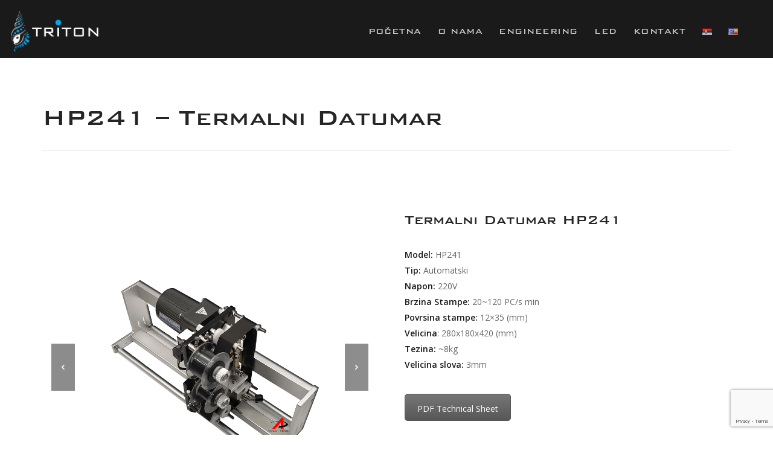

--- FILE ---
content_type: text/html; charset=UTF-8
request_url: https://triton.rs/shop/hp241-termalni-datumar/
body_size: 13955
content:
<!doctype html>
<html lang="sr-RS">
<head>
<meta charset="UTF-8">
<meta name="viewport" content="width=device-width, initial-scale=1.0">
<meta http-equiv="X-UA-Compatible" content="IE=edge, IE=11, IE=10"> 
<link rel="pingback" href="https://triton.rs/xmlrpc.php" />
<meta name='robots' content='index, follow, max-image-preview:large, max-snippet:-1, max-video-preview:-1' />
<link rel="alternate" href="https://triton.rs/shop/hp241-termalni-datumar/" hreflang="sr" />
<link rel="alternate" href="https://triton.rs/en/shop/hp241-thermal-date-printer/" hreflang="en" />
<!-- This site is optimized with the Yoast SEO plugin v21.8 - https://yoast.com/wordpress/plugins/seo/ -->
<title>HP241 - Termalni Datumar | Company that defines industry standards.</title>
<meta name="description" content="Poluautomatska mašina za nanošenje samolepljivih etiketa iz rolne je profesionalni proizvod idealan za srednju dnevnu proizvodnju. Ove mašine mogu da zalepe samo prednju/ zadnju etiketu ili obe po zahtevu korisnika, gde se na jednostavan kompjuterski način podešava rastojanje između dve etikete." />
<link rel="canonical" href="https://triton.rs/shop/hp241-termalni-datumar/" />
<meta property="og:locale" content="sr_RS" />
<meta property="og:locale:alternate" content="en_US" />
<meta property="og:type" content="article" />
<meta property="og:title" content="HP241 - Termalni Datumar | Company that defines industry standards." />
<meta property="og:description" content="Poluautomatska mašina za nanošenje samolepljivih etiketa iz rolne je profesionalni proizvod idealan za srednju dnevnu proizvodnju. Ove mašine mogu da zalepe samo prednju/ zadnju etiketu ili obe po zahtevu korisnika, gde se na jednostavan kompjuterski način podešava rastojanje između dve etikete." />
<meta property="og:url" content="https://triton.rs/shop/hp241-termalni-datumar/" />
<meta property="og:site_name" content="Company that defines industry standards." />
<meta property="article:modified_time" content="2023-06-09T15:43:12+00:00" />
<meta property="og:image" content="https://triton.rs/wp-content/uploads/2023/05/HP241.jpg" />
<meta property="og:image:width" content="1000" />
<meta property="og:image:height" content="1000" />
<meta property="og:image:type" content="image/jpeg" />
<meta name="twitter:card" content="summary_large_image" />
<meta name="twitter:label1" content="Процењено време читања" />
<meta name="twitter:data1" content="1 минут" />
<script type="application/ld+json" class="yoast-schema-graph">{"@context":"https://schema.org","@graph":[{"@type":"WebPage","@id":"https://triton.rs/shop/hp241-termalni-datumar/","url":"https://triton.rs/shop/hp241-termalni-datumar/","name":"HP241 - Termalni Datumar | Company that defines industry standards.","isPartOf":{"@id":"https://triton.rs/#website"},"primaryImageOfPage":{"@id":"https://triton.rs/shop/hp241-termalni-datumar/#primaryimage"},"image":{"@id":"https://triton.rs/shop/hp241-termalni-datumar/#primaryimage"},"thumbnailUrl":"https://triton.rs/wp-content/uploads/2023/05/HP241.jpg","datePublished":"2023-05-05T07:00:25+00:00","dateModified":"2023-06-09T15:43:12+00:00","description":"Poluautomatska mašina za nanošenje samolepljivih etiketa iz rolne je profesionalni proizvod idealan za srednju dnevnu proizvodnju. Ove mašine mogu da zalepe samo prednju/ zadnju etiketu ili obe po zahtevu korisnika, gde se na jednostavan kompjuterski način podešava rastojanje između dve etikete.","breadcrumb":{"@id":"https://triton.rs/shop/hp241-termalni-datumar/#breadcrumb"},"inLanguage":"sr-RS","potentialAction":[{"@type":"ReadAction","target":["https://triton.rs/shop/hp241-termalni-datumar/"]}]},{"@type":"ImageObject","inLanguage":"sr-RS","@id":"https://triton.rs/shop/hp241-termalni-datumar/#primaryimage","url":"https://triton.rs/wp-content/uploads/2023/05/HP241.jpg","contentUrl":"https://triton.rs/wp-content/uploads/2023/05/HP241.jpg","width":1000,"height":1000},{"@type":"BreadcrumbList","@id":"https://triton.rs/shop/hp241-termalni-datumar/#breadcrumb","itemListElement":[{"@type":"ListItem","position":1,"name":"Početna","item":"https://triton.rs/"},{"@type":"ListItem","position":2,"name":"Portfolio","item":"https://triton.rs/shop/"},{"@type":"ListItem","position":3,"name":"HP241 &#8211; Termalni Datumar"}]},{"@type":"WebSite","@id":"https://triton.rs/#website","url":"https://triton.rs/","name":"Triton - Company that defines industry standards.","description":"","alternateName":"Triton Group","potentialAction":[{"@type":"SearchAction","target":{"@type":"EntryPoint","urlTemplate":"https://triton.rs/?s={search_term_string}"},"query-input":"required name=search_term_string"}],"inLanguage":"sr-RS"}]}</script>
<!-- / Yoast SEO plugin. -->
<link rel='dns-prefetch' href='//fonts.googleapis.com' />
<link rel="alternate" type="application/rss+xml" title="Company that defines industry standards. &raquo; довод" href="https://triton.rs/feed/" />
<link rel="alternate" type="application/rss+xml" title="Company that defines industry standards. &raquo; довод коментара" href="https://triton.rs/comments/feed/" />
<link rel="alternate" type="application/rss+xml" title="Company that defines industry standards. &raquo; довод коментара на HP241 &#8211; Termalni Datumar" href="https://triton.rs/shop/hp241-termalni-datumar/feed/" />
<!-- This site uses the Google Analytics by MonsterInsights plugin v8.23.1 - Using Analytics tracking - https://www.monsterinsights.com/ -->
<script src="//www.googletagmanager.com/gtag/js?id=G-GG20G8L35X"  data-cfasync="false" data-wpfc-render="false" type="text/javascript" async></script>
<script data-cfasync="false" data-wpfc-render="false" type="text/javascript">
var mi_version = '8.23.1';
var mi_track_user = true;
var mi_no_track_reason = '';
var disableStrs = [
'ga-disable-G-GG20G8L35X',
];
/* Function to detect opted out users */
function __gtagTrackerIsOptedOut() {
for (var index = 0; index < disableStrs.length; index++) {
if (document.cookie.indexOf(disableStrs[index] + '=true') > -1) {
return true;
}
}
return false;
}
/* Disable tracking if the opt-out cookie exists. */
if (__gtagTrackerIsOptedOut()) {
for (var index = 0; index < disableStrs.length; index++) {
window[disableStrs[index]] = true;
}
}
/* Opt-out function */
function __gtagTrackerOptout() {
for (var index = 0; index < disableStrs.length; index++) {
document.cookie = disableStrs[index] + '=true; expires=Thu, 31 Dec 2099 23:59:59 UTC; path=/';
window[disableStrs[index]] = true;
}
}
if ('undefined' === typeof gaOptout) {
function gaOptout() {
__gtagTrackerOptout();
}
}
window.dataLayer = window.dataLayer || [];
window.MonsterInsightsDualTracker = {
helpers: {},
trackers: {},
};
if (mi_track_user) {
function __gtagDataLayer() {
dataLayer.push(arguments);
}
function __gtagTracker(type, name, parameters) {
if (!parameters) {
parameters = {};
}
if (parameters.send_to) {
__gtagDataLayer.apply(null, arguments);
return;
}
if (type === 'event') {
parameters.send_to = monsterinsights_frontend.v4_id;
var hookName = name;
if (typeof parameters['event_category'] !== 'undefined') {
hookName = parameters['event_category'] + ':' + name;
}
if (typeof MonsterInsightsDualTracker.trackers[hookName] !== 'undefined') {
MonsterInsightsDualTracker.trackers[hookName](parameters);
} else {
__gtagDataLayer('event', name, parameters);
}
} else {
__gtagDataLayer.apply(null, arguments);
}
}
__gtagTracker('js', new Date());
__gtagTracker('set', {
'developer_id.dZGIzZG': true,
});
__gtagTracker('config', 'G-GG20G8L35X', {"forceSSL":"true","link_attribution":"true"} );
window.gtag = __gtagTracker;										(function () {
/* https://developers.google.com/analytics/devguides/collection/analyticsjs/ */
/* ga and __gaTracker compatibility shim. */
var noopfn = function () {
return null;
};
var newtracker = function () {
return new Tracker();
};
var Tracker = function () {
return null;
};
var p = Tracker.prototype;
p.get = noopfn;
p.set = noopfn;
p.send = function () {
var args = Array.prototype.slice.call(arguments);
args.unshift('send');
__gaTracker.apply(null, args);
};
var __gaTracker = function () {
var len = arguments.length;
if (len === 0) {
return;
}
var f = arguments[len - 1];
if (typeof f !== 'object' || f === null || typeof f.hitCallback !== 'function') {
if ('send' === arguments[0]) {
var hitConverted, hitObject = false, action;
if ('event' === arguments[1]) {
if ('undefined' !== typeof arguments[3]) {
hitObject = {
'eventAction': arguments[3],
'eventCategory': arguments[2],
'eventLabel': arguments[4],
'value': arguments[5] ? arguments[5] : 1,
}
}
}
if ('pageview' === arguments[1]) {
if ('undefined' !== typeof arguments[2]) {
hitObject = {
'eventAction': 'page_view',
'page_path': arguments[2],
}
}
}
if (typeof arguments[2] === 'object') {
hitObject = arguments[2];
}
if (typeof arguments[5] === 'object') {
Object.assign(hitObject, arguments[5]);
}
if ('undefined' !== typeof arguments[1].hitType) {
hitObject = arguments[1];
if ('pageview' === hitObject.hitType) {
hitObject.eventAction = 'page_view';
}
}
if (hitObject) {
action = 'timing' === arguments[1].hitType ? 'timing_complete' : hitObject.eventAction;
hitConverted = mapArgs(hitObject);
__gtagTracker('event', action, hitConverted);
}
}
return;
}
function mapArgs(args) {
var arg, hit = {};
var gaMap = {
'eventCategory': 'event_category',
'eventAction': 'event_action',
'eventLabel': 'event_label',
'eventValue': 'event_value',
'nonInteraction': 'non_interaction',
'timingCategory': 'event_category',
'timingVar': 'name',
'timingValue': 'value',
'timingLabel': 'event_label',
'page': 'page_path',
'location': 'page_location',
'title': 'page_title',
'referrer' : 'page_referrer',
};
for (arg in args) {
if (!(!args.hasOwnProperty(arg) || !gaMap.hasOwnProperty(arg))) {
hit[gaMap[arg]] = args[arg];
} else {
hit[arg] = args[arg];
}
}
return hit;
}
try {
f.hitCallback();
} catch (ex) {
}
};
__gaTracker.create = newtracker;
__gaTracker.getByName = newtracker;
__gaTracker.getAll = function () {
return [];
};
__gaTracker.remove = noopfn;
__gaTracker.loaded = true;
window['__gaTracker'] = __gaTracker;
})();
} else {
console.log("");
(function () {
function __gtagTracker() {
return null;
}
window['__gtagTracker'] = __gtagTracker;
window['gtag'] = __gtagTracker;
})();
}
</script>
<!-- / Google Analytics by MonsterInsights -->
<!-- <link rel='stylesheet' id='wp-block-library-css' href='https://triton.rs/wp-includes/css/dist/block-library/style.min.css?ver=6.4.2' type='text/css' media='all' /> -->
<link rel="stylesheet" type="text/css" href="//triton.rs/wp-content/cache/wpfc-minified/eqio8j5k/fxfv1.css" media="all"/>
<style id='classic-theme-styles-inline-css' type='text/css'>
/*! This file is auto-generated */
.wp-block-button__link{color:#fff;background-color:#32373c;border-radius:9999px;box-shadow:none;text-decoration:none;padding:calc(.667em + 2px) calc(1.333em + 2px);font-size:1.125em}.wp-block-file__button{background:#32373c;color:#fff;text-decoration:none}
</style>
<style id='global-styles-inline-css' type='text/css'>
body{--wp--preset--color--black: #000000;--wp--preset--color--cyan-bluish-gray: #abb8c3;--wp--preset--color--white: #ffffff;--wp--preset--color--pale-pink: #f78da7;--wp--preset--color--vivid-red: #cf2e2e;--wp--preset--color--luminous-vivid-orange: #ff6900;--wp--preset--color--luminous-vivid-amber: #fcb900;--wp--preset--color--light-green-cyan: #7bdcb5;--wp--preset--color--vivid-green-cyan: #00d084;--wp--preset--color--pale-cyan-blue: #8ed1fc;--wp--preset--color--vivid-cyan-blue: #0693e3;--wp--preset--color--vivid-purple: #9b51e0;--wp--preset--gradient--vivid-cyan-blue-to-vivid-purple: linear-gradient(135deg,rgba(6,147,227,1) 0%,rgb(155,81,224) 100%);--wp--preset--gradient--light-green-cyan-to-vivid-green-cyan: linear-gradient(135deg,rgb(122,220,180) 0%,rgb(0,208,130) 100%);--wp--preset--gradient--luminous-vivid-amber-to-luminous-vivid-orange: linear-gradient(135deg,rgba(252,185,0,1) 0%,rgba(255,105,0,1) 100%);--wp--preset--gradient--luminous-vivid-orange-to-vivid-red: linear-gradient(135deg,rgba(255,105,0,1) 0%,rgb(207,46,46) 100%);--wp--preset--gradient--very-light-gray-to-cyan-bluish-gray: linear-gradient(135deg,rgb(238,238,238) 0%,rgb(169,184,195) 100%);--wp--preset--gradient--cool-to-warm-spectrum: linear-gradient(135deg,rgb(74,234,220) 0%,rgb(151,120,209) 20%,rgb(207,42,186) 40%,rgb(238,44,130) 60%,rgb(251,105,98) 80%,rgb(254,248,76) 100%);--wp--preset--gradient--blush-light-purple: linear-gradient(135deg,rgb(255,206,236) 0%,rgb(152,150,240) 100%);--wp--preset--gradient--blush-bordeaux: linear-gradient(135deg,rgb(254,205,165) 0%,rgb(254,45,45) 50%,rgb(107,0,62) 100%);--wp--preset--gradient--luminous-dusk: linear-gradient(135deg,rgb(255,203,112) 0%,rgb(199,81,192) 50%,rgb(65,88,208) 100%);--wp--preset--gradient--pale-ocean: linear-gradient(135deg,rgb(255,245,203) 0%,rgb(182,227,212) 50%,rgb(51,167,181) 100%);--wp--preset--gradient--electric-grass: linear-gradient(135deg,rgb(202,248,128) 0%,rgb(113,206,126) 100%);--wp--preset--gradient--midnight: linear-gradient(135deg,rgb(2,3,129) 0%,rgb(40,116,252) 100%);--wp--preset--font-size--small: 13px;--wp--preset--font-size--medium: 20px;--wp--preset--font-size--large: 36px;--wp--preset--font-size--x-large: 42px;--wp--preset--spacing--20: 0.44rem;--wp--preset--spacing--30: 0.67rem;--wp--preset--spacing--40: 1rem;--wp--preset--spacing--50: 1.5rem;--wp--preset--spacing--60: 2.25rem;--wp--preset--spacing--70: 3.38rem;--wp--preset--spacing--80: 5.06rem;--wp--preset--shadow--natural: 6px 6px 9px rgba(0, 0, 0, 0.2);--wp--preset--shadow--deep: 12px 12px 50px rgba(0, 0, 0, 0.4);--wp--preset--shadow--sharp: 6px 6px 0px rgba(0, 0, 0, 0.2);--wp--preset--shadow--outlined: 6px 6px 0px -3px rgba(255, 255, 255, 1), 6px 6px rgba(0, 0, 0, 1);--wp--preset--shadow--crisp: 6px 6px 0px rgba(0, 0, 0, 1);}:where(.is-layout-flex){gap: 0.5em;}:where(.is-layout-grid){gap: 0.5em;}body .is-layout-flow > .alignleft{float: left;margin-inline-start: 0;margin-inline-end: 2em;}body .is-layout-flow > .alignright{float: right;margin-inline-start: 2em;margin-inline-end: 0;}body .is-layout-flow > .aligncenter{margin-left: auto !important;margin-right: auto !important;}body .is-layout-constrained > .alignleft{float: left;margin-inline-start: 0;margin-inline-end: 2em;}body .is-layout-constrained > .alignright{float: right;margin-inline-start: 2em;margin-inline-end: 0;}body .is-layout-constrained > .aligncenter{margin-left: auto !important;margin-right: auto !important;}body .is-layout-constrained > :where(:not(.alignleft):not(.alignright):not(.alignfull)){max-width: var(--wp--style--global--content-size);margin-left: auto !important;margin-right: auto !important;}body .is-layout-constrained > .alignwide{max-width: var(--wp--style--global--wide-size);}body .is-layout-flex{display: flex;}body .is-layout-flex{flex-wrap: wrap;align-items: center;}body .is-layout-flex > *{margin: 0;}body .is-layout-grid{display: grid;}body .is-layout-grid > *{margin: 0;}:where(.wp-block-columns.is-layout-flex){gap: 2em;}:where(.wp-block-columns.is-layout-grid){gap: 2em;}:where(.wp-block-post-template.is-layout-flex){gap: 1.25em;}:where(.wp-block-post-template.is-layout-grid){gap: 1.25em;}.has-black-color{color: var(--wp--preset--color--black) !important;}.has-cyan-bluish-gray-color{color: var(--wp--preset--color--cyan-bluish-gray) !important;}.has-white-color{color: var(--wp--preset--color--white) !important;}.has-pale-pink-color{color: var(--wp--preset--color--pale-pink) !important;}.has-vivid-red-color{color: var(--wp--preset--color--vivid-red) !important;}.has-luminous-vivid-orange-color{color: var(--wp--preset--color--luminous-vivid-orange) !important;}.has-luminous-vivid-amber-color{color: var(--wp--preset--color--luminous-vivid-amber) !important;}.has-light-green-cyan-color{color: var(--wp--preset--color--light-green-cyan) !important;}.has-vivid-green-cyan-color{color: var(--wp--preset--color--vivid-green-cyan) !important;}.has-pale-cyan-blue-color{color: var(--wp--preset--color--pale-cyan-blue) !important;}.has-vivid-cyan-blue-color{color: var(--wp--preset--color--vivid-cyan-blue) !important;}.has-vivid-purple-color{color: var(--wp--preset--color--vivid-purple) !important;}.has-black-background-color{background-color: var(--wp--preset--color--black) !important;}.has-cyan-bluish-gray-background-color{background-color: var(--wp--preset--color--cyan-bluish-gray) !important;}.has-white-background-color{background-color: var(--wp--preset--color--white) !important;}.has-pale-pink-background-color{background-color: var(--wp--preset--color--pale-pink) !important;}.has-vivid-red-background-color{background-color: var(--wp--preset--color--vivid-red) !important;}.has-luminous-vivid-orange-background-color{background-color: var(--wp--preset--color--luminous-vivid-orange) !important;}.has-luminous-vivid-amber-background-color{background-color: var(--wp--preset--color--luminous-vivid-amber) !important;}.has-light-green-cyan-background-color{background-color: var(--wp--preset--color--light-green-cyan) !important;}.has-vivid-green-cyan-background-color{background-color: var(--wp--preset--color--vivid-green-cyan) !important;}.has-pale-cyan-blue-background-color{background-color: var(--wp--preset--color--pale-cyan-blue) !important;}.has-vivid-cyan-blue-background-color{background-color: var(--wp--preset--color--vivid-cyan-blue) !important;}.has-vivid-purple-background-color{background-color: var(--wp--preset--color--vivid-purple) !important;}.has-black-border-color{border-color: var(--wp--preset--color--black) !important;}.has-cyan-bluish-gray-border-color{border-color: var(--wp--preset--color--cyan-bluish-gray) !important;}.has-white-border-color{border-color: var(--wp--preset--color--white) !important;}.has-pale-pink-border-color{border-color: var(--wp--preset--color--pale-pink) !important;}.has-vivid-red-border-color{border-color: var(--wp--preset--color--vivid-red) !important;}.has-luminous-vivid-orange-border-color{border-color: var(--wp--preset--color--luminous-vivid-orange) !important;}.has-luminous-vivid-amber-border-color{border-color: var(--wp--preset--color--luminous-vivid-amber) !important;}.has-light-green-cyan-border-color{border-color: var(--wp--preset--color--light-green-cyan) !important;}.has-vivid-green-cyan-border-color{border-color: var(--wp--preset--color--vivid-green-cyan) !important;}.has-pale-cyan-blue-border-color{border-color: var(--wp--preset--color--pale-cyan-blue) !important;}.has-vivid-cyan-blue-border-color{border-color: var(--wp--preset--color--vivid-cyan-blue) !important;}.has-vivid-purple-border-color{border-color: var(--wp--preset--color--vivid-purple) !important;}.has-vivid-cyan-blue-to-vivid-purple-gradient-background{background: var(--wp--preset--gradient--vivid-cyan-blue-to-vivid-purple) !important;}.has-light-green-cyan-to-vivid-green-cyan-gradient-background{background: var(--wp--preset--gradient--light-green-cyan-to-vivid-green-cyan) !important;}.has-luminous-vivid-amber-to-luminous-vivid-orange-gradient-background{background: var(--wp--preset--gradient--luminous-vivid-amber-to-luminous-vivid-orange) !important;}.has-luminous-vivid-orange-to-vivid-red-gradient-background{background: var(--wp--preset--gradient--luminous-vivid-orange-to-vivid-red) !important;}.has-very-light-gray-to-cyan-bluish-gray-gradient-background{background: var(--wp--preset--gradient--very-light-gray-to-cyan-bluish-gray) !important;}.has-cool-to-warm-spectrum-gradient-background{background: var(--wp--preset--gradient--cool-to-warm-spectrum) !important;}.has-blush-light-purple-gradient-background{background: var(--wp--preset--gradient--blush-light-purple) !important;}.has-blush-bordeaux-gradient-background{background: var(--wp--preset--gradient--blush-bordeaux) !important;}.has-luminous-dusk-gradient-background{background: var(--wp--preset--gradient--luminous-dusk) !important;}.has-pale-ocean-gradient-background{background: var(--wp--preset--gradient--pale-ocean) !important;}.has-electric-grass-gradient-background{background: var(--wp--preset--gradient--electric-grass) !important;}.has-midnight-gradient-background{background: var(--wp--preset--gradient--midnight) !important;}.has-small-font-size{font-size: var(--wp--preset--font-size--small) !important;}.has-medium-font-size{font-size: var(--wp--preset--font-size--medium) !important;}.has-large-font-size{font-size: var(--wp--preset--font-size--large) !important;}.has-x-large-font-size{font-size: var(--wp--preset--font-size--x-large) !important;}
.wp-block-navigation a:where(:not(.wp-element-button)){color: inherit;}
:where(.wp-block-post-template.is-layout-flex){gap: 1.25em;}:where(.wp-block-post-template.is-layout-grid){gap: 1.25em;}
:where(.wp-block-columns.is-layout-flex){gap: 2em;}:where(.wp-block-columns.is-layout-grid){gap: 2em;}
.wp-block-pullquote{font-size: 1.5em;line-height: 1.6;}
</style>
<!-- <link rel='stylesheet' id='yofla_360_styles-css' href='https://triton.rs/wp-content/plugins/360-product-rotation/styles/y360-styles.css?ver=1.0.0' type='text/css' media='all' /> -->
<!-- <link rel='stylesheet' id='contact-form-7-css' href='https://triton.rs/wp-content/plugins/contact-form-7/includes/css/styles.css?ver=5.7.7' type='text/css' media='all' /> -->
<!-- <link rel='stylesheet' id='stack-style-css' href='https://triton.rs/wp-content/themes/stack/style.css?ver=6.4.2' type='text/css' media='all' /> -->
<!-- <link rel='stylesheet' id='stack-child-style-css' href='https://triton.rs/wp-content/themes/stack-child/style.css?ver=10.5.13' type='text/css' media='all' /> -->
<!-- <link rel='stylesheet' id='js_composer_front-css' href='https://triton.rs/wp-content/plugins/js_composer/assets/css/js_composer.min.css?ver=5.1.1' type='text/css' media='all' /> -->
<link rel="stylesheet" type="text/css" href="//triton.rs/wp-content/cache/wpfc-minified/lw0iozvs/fxfv1.css" media="all"/>
<link rel='stylesheet' id='ebor-google-font-css' href='//fonts.googleapis.com/css?family=Open+Sans%3A200%2C300%2C400%2C400i%2C500%2C600%2C700%7CMerriweather%3A300%2C300i%7CMaterial+Icons&#038;ver=10.5.13' type='text/css' media='all' />
<!-- <link rel='stylesheet' id='bootstrap-css' href='https://triton.rs/wp-content/themes/stack/style/css/bootstrap.css?ver=10.5.13' type='text/css' media='all' /> -->
<!-- <link rel='stylesheet' id='ebor-icons-css' href='https://triton.rs/wp-content/themes/stack/style/css/icons.css?ver=10.5.13' type='text/css' media='all' /> -->
<!-- <link rel='stylesheet' id='ebor-plugins-css' href='https://triton.rs/wp-content/themes/stack/style/css/plugins.css?ver=10.5.13' type='text/css' media='all' /> -->
<!-- <link rel='stylesheet' id='ebor-theme-css' href='https://triton.rs/wp-content/uploads/wp-less/stack/style/css/theme-ffbc077225.css' type='text/css' media='all' /> -->
<!-- <link rel='stylesheet' id='ebor-style-css' href='https://triton.rs/wp-content/themes/stack-child/style.css?ver=10.5.13' type='text/css' media='all' /> -->
<link rel="stylesheet" type="text/css" href="//triton.rs/wp-content/cache/wpfc-minified/8js3s0md/fxfv1.css" media="all"/>
<style id='ebor-style-inline-css' type='text/css'>
.btn--primary .btn__text, .btn--primary:visited .btn__text {
color: #ffffff;	
}
input[type].btn--primary,
.pos-fixed.bar--transparent.bg--primary,
.ebor-cart-count {
background: #1a1a1a;	
}
.pos-fixed.bar--transparent.bg--secondary {
background: #FAFAFA;
}
.pos-fixed.bar--transparent.bg--dark {
background: #1a1a1a;
}
.pos-fixed.bar--transparent.bg--primary-1 {
background: #1a1a1a;
}
.bg--white h1, .bg--white h2, .bg--white h3, .bg--white h4, .bg--white h5, .bg--white h6, .bg--white i, .mobile-header .cart-link {
color: #252525;
}
@media all and (max-width:767px) {
.bar.bg--dark.bar--mobile-sticky[data-scroll-class*="fixed"].pos-fixed,
.bar.bg--dark.bar--mobile-sticky[data-scroll-class*="fixed"]+.bar.pos-fixed {
background: #1a1a1a;
}
.bar.bg--secondary.bar--mobile-sticky[data-scroll-class*="fixed"].pos-fixed,
.bar.bg--secondary.bar--mobile-sticky[data-scroll-class*="fixed"]+.bar.pos-fixed {
background: #FAFAFA;
}
}
.thumbnails-slider .thumbnail-trigger.active img {
border: 1px solid #1a1a1a;
}
.col-md-11.col-sm-12.text-right.text-left-xs.text-left-sm {
margin-top: 20px;	
}
.menu-horizontal > li:not(:hover) > a, .menu-horizontal > li:not(:hover) > span,
.menu-horizontal > li:not(:hover) > .modal-instance > .modal-trigger {
opacity: 0.75
}
.menu-vertical li:not(:hover):not(.dropdown--active) {
opacity: .75;
}
</style>
<!-- <link rel='stylesheet' id='ebor-iconsmind-css' href='https://triton.rs/wp-content/themes/stack/style/css/iconsmind.css?ver=10.5.13' type='text/css' media='all' /> -->
<link rel="stylesheet" type="text/css" href="//triton.rs/wp-content/cache/wpfc-minified/r6bvc7o/fxfv1.css" media="all"/>
<script src='//triton.rs/wp-content/cache/wpfc-minified/8wk9u3ss/fxfv2.js' type="text/javascript"></script>
<!-- <script type="text/javascript" src="https://triton.rs/wp-content/plugins/google-analytics-for-wordpress/assets/js/frontend-gtag.min.js?ver=8.23.1" id="monsterinsights-frontend-script-js"></script> -->
<script data-cfasync="false" data-wpfc-render="false" type="text/javascript" id='monsterinsights-frontend-script-js-extra'>/* <![CDATA[ */
var monsterinsights_frontend = {"js_events_tracking":"true","download_extensions":"doc,pdf,ppt,zip,xls,docx,pptx,xlsx","inbound_paths":"[{\"path\":\"\\\/go\\\/\",\"label\":\"affiliate\"},{\"path\":\"\\\/recommend\\\/\",\"label\":\"affiliate\"}]","home_url":"https:\/\/triton.rs","hash_tracking":"false","v4_id":"G-GG20G8L35X"};/* ]]> */
</script>
<script src='//triton.rs/wp-content/cache/wpfc-minified/mbigc1ej/fxfv2.js' type="text/javascript"></script>
<!-- <script type="text/javascript" src="//triton.rs/wp-content/plugins/wp-hide-security-enhancer/assets/js/devtools-detect.js?ver=6.4.2" id="devtools-detect-js"></script> -->
<!-- <script type="text/javascript" src="https://triton.rs/wp-includes/js/jquery/jquery.min.js?ver=3.7.1" id="jquery-core-js"></script> -->
<!-- <script type="text/javascript" src="https://triton.rs/wp-includes/js/jquery/jquery-migrate.min.js?ver=3.4.1" id="jquery-migrate-js"></script> -->
<link rel="https://api.w.org/" href="https://triton.rs/wp-json/" /><link rel="EditURI" type="application/rsd+xml" title="RSD" href="https://triton.rs/xmlrpc.php?rsd" />
<meta name="generator" content="WordPress 6.4.2" />
<link rel='shortlink' href='https://triton.rs/?p=4148' />
<link rel="alternate" type="application/json+oembed" href="https://triton.rs/wp-json/oembed/1.0/embed?url=https%3A%2F%2Ftriton.rs%2Fshop%2Fhp241-termalni-datumar%2F" />
<link rel="alternate" type="text/xml+oembed" href="https://triton.rs/wp-json/oembed/1.0/embed?url=https%3A%2F%2Ftriton.rs%2Fshop%2Fhp241-termalni-datumar%2F&#038;format=xml" />
<!-- Meta Pixel Code -->
<script>
!function(f,b,e,v,n,t,s)
{if(f.fbq)return;n=f.fbq=function(){n.callMethod?
n.callMethod.apply(n,arguments):n.queue.push(arguments)};
if(!f._fbq)f._fbq=n;n.push=n;n.loaded=!0;n.version='2.0';
n.queue=[];t=b.createElement(e);t.async=!0;
t.src=v;s=b.getElementsByTagName(e)[0];
s.parentNode.insertBefore(t,s)}(window, document,'script',
'https://connect.facebook.net/en_US/fbevents.js');
fbq('init', '3134115043514972');
fbq('track', 'PageView');
</script>
<noscript><img height="1" width="1" style="display:none"
src="https://www.facebook.com/tr?id=3134115043514972&ev=PageView&noscript=1"
/></noscript>
<!-- End Meta Pixel Code --><meta name="generator" content="Powered by Visual Composer - drag and drop page builder for WordPress."/>
<!--[if lte IE 9]><link rel="stylesheet" type="text/css" href="https://triton.rs/wp-content/plugins/js_composer/assets/css/vc_lte_ie9.min.css" media="screen"><![endif]--><link rel="icon" href="https://triton.rs/wp-content/uploads/2019/02/cropped-favicon-32x32.png" sizes="32x32" />
<link rel="icon" href="https://triton.rs/wp-content/uploads/2019/02/cropped-favicon-192x192.png" sizes="192x192" />
<link rel="apple-touch-icon" href="https://triton.rs/wp-content/uploads/2019/02/cropped-favicon-180x180.png" />
<meta name="msapplication-TileImage" content="https://triton.rs/wp-content/uploads/2019/02/cropped-favicon-270x270.png" />
<style type="text/css" id="wp-custom-css">
.nodisplay {
display: none !important;
}
#home_heros .pos-vertical-center {
position: relative;
top: 93%;
transform: translateY(-50%);
-webkit-transform: translateY(-50%);
}
.home .pos-fixed.bar--transparent.bg--secondary,
.page-o-nama .pos-fixed.bar--transparent.bg--secondary {
background: #1a1a1a;
}
.home .pos-fixed.bar--transparent img.logo-dark,
.page-o-nama .pos-fixed.bar--transparent img.logo-dark {
display: none !important;
}
/*.home .pos-fixed.bar--transparent .bar__module .logo-holder::before,
.page-o-nama .pos-fixed.bar--transparent .bar__module .logo-holder::before {
content: url('https://triton.rs/wp-content/uploads/2023/01/Triton-logo-white.png');
}*/
.home .menu-horizontal > li > a,
.page-o-nama .menu-horizontal > li > a {
color: #fff;
opacity: 0.75;
}
.home .menu-horizontal > li:hover > a,
.page-o-nama .menu-horizontal > li:hover > a {
color: #fff;
}
#homservices .card {
min-height: 530px; /*565px;*/
border: 1px solid #ececec;
}
#homservices .card .card__body,
#homservices .card .card__bottom {
border: none;
}
#homservices .btn {
position: absolute;
bottom: 50px;
left: 21%;
right: 21%;
}
footer .container .col-md-3,
footer .container .col-md-3 h6,
footer .container .col-md-3 li {
font-family: 'Bank Gothic Medium BT', Open Sans;
}
footer .container .col-md-3 p strong {
color: #fff;
}
footer.footer-6.bg--dark .footer__lower {
background: #1a1a1a;
}
footer .lettrsps {
letter-spacing: -1px;
}
@font-face {
font-family: 'Bank Gothic Medium BT';
src:url('https://triton.rs/wp-content/themes/stack-child/bankgothicmediumbt.ttf') format('truetype');
}
.custom-font, .menu-horizontal > li, .menu-vertical > li, .h1, .h2, .h3, .h4, h1, h2, h3, h4  {
font-family: 'Bank Gothic Medium BT', Open Sans !important;
}
.text-white {
color: #fff;
}
.padding-30 {
padding-left: 30px;
padding-top: 30px;
padding-right: 30px;
padding-bottom: 30px;
}
.header-block {
background-color: rgba(71, 166, 235, 0.7);
color: #fff;
margin-left: unset !important;
margin-right: unset !important;
padding: 30px 0px !important;
}
.d-block{
display: block;
}
.bg-darkblue{
background-color: rgba(57, 154, 224, 0.69) !important;
}
.footer-6{
border-top: 1px solid #47a6eb;
padding-top: 50px !important;
}
.menu-horizontal{
font-size: 18px;
}
.bar-1 .menu-horizontal > li > a {
font-weight: 400;
}
.bar-1 .menu-horizontal > li > a:hover {
font-weight: 600;
}
.widget_media_image, .widget_nav_menu, .widget_text{
text-align: center;
padding-bottom:15px;
border-bottom: 1px solid #47a6eb;
margin-bottom: 30px;
}
/************* GRADIENT VIDEO HEADER OPACITY **************/
.home-header > #granim-0{
opacity: 0.6;
}
@media(min-width: 768px){
.widget_media_image, .widget_nav_menu, .widget_text{
text-align: unset;
padding-bottom:unset;
border-bottom: unset;
margin-bottom: unset;
}
.smaller-text{
font-size: 56px !important;
}
.header-block{
padding: 50px 50px !important;
}
}
@media (min-width: 1200px) {
#menu1 .container {
width: 100%;
}
}		</style>
<style type="text/css" data-type="vc_shortcodes-custom-css">.vc_custom_1486263870993{padding-top: 0px !important;}.vc_custom_1486263870993{padding-top: 0px !important;}.vc_custom_1650476247040{margin-top: 50px !important;border-radius: 5px !important;}.vc_custom_1650476272137{border-top-width: 1px !important;border-right-width: 1px !important;border-bottom-width: 1px !important;border-left-width: 1px !important;padding-right: 35px !important;padding-bottom: 25px !important;padding-left: 35px !important;border-left-color: #58a5e6 !important;border-left-style: solid !important;border-right-color: #58a5e6 !important;border-right-style: solid !important;border-top-color: #58a5e6 !important;border-top-style: solid !important;border-bottom-color: #58a5e6 !important;border-bottom-style: solid !important;border-radius: 5px !important;}</style><noscript><style type="text/css"> .wpb_animate_when_almost_visible { opacity: 1; }</style></noscript></head>
<!-- Global Site Tag (gtag.js) - Google Analytics -->
<script async src="https://www.googletagmanager.com/gtag/js?id=GA_MEASUREMENT_ID"></script>
<script>
window.dataLayer = window.dataLayer || [];
function gtag(){dataLayer.push(arguments);}
gtag('js', new Date());
gtag('config', 'GA_MEASUREMENT_ID');
</script>
<body class="portfolio-template-default single single-portfolio postid-4148 single-format-standard portfolio-hp241-termalni-datumar stack--rounded normal-layout active-tabs active-accordions parallax-enable-mobile wpb-js-composer js-comp-ver-5.1.1 vc_responsive" data-smooth-scroll-offset="0" data-smooth-scroll-offset-mobile="0" data-skip-responsive-menu="no">
<a href="#" id="start" title="Start"></a>
<div class="nav-container">
<div class="bar bar--sm visible-xs bg--dark bar--mobile-sticky" data-scroll-class="200px:pos-fixed">
<div class="container">
<div class="row">
<div class="col-xs-8 col-sm-10">
<a href="https://triton.rs/" class="logo-holder">
<img class="logo logo-dark" alt="Triton Group" src="https://triton.rs/wp-content/uploads/2023/01/Triton-logo-black.png" />
<img class="logo logo-light" alt="Triton Group" src="https://triton.rs/wp-content/uploads/2023/01/Triton-logo-white.png" />
</a>				</div>
<div class="col-xs-4 col-sm-2 text-right mobile-header">
<a href="#" class="hamburger-toggle" data-toggle-class="#menu1;hidden-xs">
<i class="icon--sm stack-interface stack-menu"></i>
</a>
</div>
</div><!--end of row-->
</div><!--end of container-->
</div><!--end bar-->
<nav id="menu1" class="bar bar--sm bar-1 hidden-xs hiddem-sm bg--dark" data-scroll-class="200px:pos-fixed">
<div class="container">
<div class="row">
<div class="col-md-1 col-sm-2 hidden-xs">
<div class="bar__module">
<a href="https://triton.rs/" class="logo-holder">
<img class="logo logo-dark" alt="Triton Group" src="https://triton.rs/wp-content/uploads/2023/01/Triton-logo-black.png" />
<img class="logo logo-light" alt="Triton Group" src="https://triton.rs/wp-content/uploads/2023/01/Triton-logo-white.png" />
</a>	
</div><!--end module-->
</div>
<div class="col-md-11 col-sm-12 text-right text-left-xs text-left-sm">
<div class="bar__module">
<ul id="menu-main-menu" class="menu-horizontal text-left"><li id="menu-item-3569" class="menu-item menu-item-type-post_type menu-item-object-page menu-item-home menu-item-3569"><a href="https://triton.rs/">Početna</a></li>
<li id="menu-item-3571" class="menu-item menu-item-type-post_type menu-item-object-page menu-item-3571"><a href="https://triton.rs/o-nama/">O nama</a></li>
<li id="menu-item-3568" class="menu-item menu-item-type-post_type menu-item-object-page menu-item-3568"><a href="https://triton.rs/triton-engineering/">Engineering</a></li>
<li id="menu-item-4033" class="menu-item menu-item-type-post_type menu-item-object-page menu-item-4033"><a href="https://triton.rs/triton-led/">LED</a></li>
<li id="menu-item-3570" class="menu-item menu-item-type-post_type menu-item-object-page menu-item-3570"><a href="https://triton.rs/kontakt/">Kontakt</a></li>
<li id="menu-item-3567-sr" class="lang-item lang-item-66 lang-item-sr current-lang lang-item-first menu-item menu-item-type-custom menu-item-object-custom menu-item-3567-sr"><a href="https://triton.rs/shop/hp241-termalni-datumar/" hreflang="sr-RS" lang="sr-RS"><img src="[data-uri]" alt="Српски језик" width="16" height="11" style="width: 16px; height: 11px;" /></a></li>
<li id="menu-item-3567-en" class="lang-item lang-item-69 lang-item-en menu-item menu-item-type-custom menu-item-object-custom menu-item-3567-en"><a href="https://triton.rs/en/shop/hp241-thermal-date-printer/" hreflang="en-US" lang="en-US"><img src="[data-uri]" alt="English" width="16" height="11" style="width: 16px; height: 11px;" /></a></li>
</ul></div>	
<div class="bar__module stack-header-buttons">
</div><!--end module-->				</div>
</div><!--end of row-->
</div><!--end of container-->
</nav><!--end bar-->
</div>
<div class="main-container">
<div data-vc-full-width="true" data-vc-full-width-init="false" class="vc_row wpb_row vc_row-fluid"><div class="wpb_column vc_column_container col-sm-12"><div class="vc_column-inner "><div class="wpb_wrapper">
<section class="space--sm ">
<div class="container">
<div class="row">
<div class="col-sm-12"><h1>HP241 &#8211; Termalni Datumar</h1> <hr></div>
</div><!--end of row-->
</div><!--end of container-->
</section>
</div></div></div></div><div class="vc_row-full-width vc_clearfix"></div><section class="vc_custom_1486263870993" ><div class="container"><div class="vc_row wpb_row vc_row-fluid"><div class="wpb_column vc_column_container col-sm-6"><div class="vc_column-inner "><div class="wpb_wrapper">
<div class=" slider" data-arrows="true" data-paging="true" data-autoplay="true" data-timing="3000">
<ul class="slides">
<li class="col-sm-12">
<a href="https://triton.rs/wp-content/uploads/2023/05/HP2412.jpg" data-lightbox="Gallery 6485">
<img fetchpriority="high" decoding="async" width="960" height="960" src="https://triton.rs/wp-content/uploads/2023/05/HP2412.jpg" class="attachment-full size-full" alt="" srcset="https://triton.rs/wp-content/uploads/2023/05/HP2412.jpg 960w, https://triton.rs/wp-content/uploads/2023/05/HP2412-300x300.jpg 300w, https://triton.rs/wp-content/uploads/2023/05/HP2412-150x150.jpg 150w, https://triton.rs/wp-content/uploads/2023/05/HP2412-768x768.jpg 768w, https://triton.rs/wp-content/uploads/2023/05/HP2412-60x60.jpg 60w" sizes="(max-width: 960px) 100vw, 960px" />
</a>
</li>
<li class="col-sm-12">
<a href="https://triton.rs/wp-content/uploads/2023/05/HP241.jpg" data-lightbox="Gallery 6485">
<img decoding="async" width="1000" height="1000" src="https://triton.rs/wp-content/uploads/2023/05/HP241.jpg" class="attachment-full size-full" alt="" srcset="https://triton.rs/wp-content/uploads/2023/05/HP241.jpg 1000w, https://triton.rs/wp-content/uploads/2023/05/HP241-300x300.jpg 300w, https://triton.rs/wp-content/uploads/2023/05/HP241-150x150.jpg 150w, https://triton.rs/wp-content/uploads/2023/05/HP241-768x768.jpg 768w, https://triton.rs/wp-content/uploads/2023/05/HP241-60x60.jpg 60w" sizes="(max-width: 1000px) 100vw, 1000px" />
</a>
</li>
</ul>
</div>
</div></div></div><div class="wpb_column vc_column_container col-sm-6"><div class="vc_column-inner "><div class="wpb_wrapper">
<div class="wpb_text_column wpb_content_element " >
<div class="wpb_wrapper">
<h3><span>Termalni Datumar HP241</span></h3>
<p><strong>Model:</strong> HP241<br />
<strong>Tip:</strong> Automatski<br />
<strong>Napon:</strong> 220V<br />
<strong>Brzina Stampe:</strong> 20~120 PC/s min<br />
<strong>Povrsina stampe:</strong> 12&#215;35 (mm)<br />
<strong>Velicina</strong>: 280x180x420 (mm)<br />
<strong>Tezina:</strong> ~8kg<br />
<strong>Velicina slova:</strong> 3mm</p>
</div>
</div>
<div class="vc_btn3-container vc_btn3-inline" >
<button class="vc_general vc_btn3 vc_btn3-size-md vc_btn3-shape-rounded vc_btn3-style-modern vc_btn3-color-inverse">PDF Technical Sheet</button></div>
</div></div></div></div></div></section><section class="vc_custom_1486263870993" ><div class="container"><div class="vc_row wpb_row vc_row-fluid vc_row-o-content-middle vc_row-flex"><div class="wpb_column vc_column_container col-sm-12"><div class="vc_column-inner "><div class="wpb_wrapper">
<div class="wpb_text_column wpb_content_element " >
<div class="wpb_wrapper">
<h2 style="text-align: center;">Video Materijal:</h2>
</div>
</div>
</div></div></div></div></div><div class="container"><div class="vc_row wpb_row vc_row-fluid"><div class="wpb_column vc_column_container col-sm-12"><div class="vc_column-inner "><div class="wpb_wrapper">
<div class=" video-cover border--round box-shadow">
<div class="background-image-holder">
<img decoding="async" width="800" height="609" src="https://triton.rs/wp-content/uploads/2023/05/HP24123.jpg" class="attachment-large size-large" alt="" srcset="https://triton.rs/wp-content/uploads/2023/05/HP24123.jpg 800w, https://triton.rs/wp-content/uploads/2023/05/HP24123-300x228.jpg 300w, https://triton.rs/wp-content/uploads/2023/05/HP24123-768x585.jpg 768w" sizes="(max-width: 800px) 100vw, 800px" />
</div>
<div class="video-play-icon"></div>
<iframe loading="lazy" title="HP-241B Ribbon Hot Code printer / coding machine/date printing machine" width="533" height="300" src="https://www.youtube.com/embed/N4Lzzvuq3do?feature=oembed" frameborder="0" allow="accelerometer; autoplay; clipboard-write; encrypted-media; gyroscope; picture-in-picture; web-share" allowfullscreen></iframe>
</div><!--end video cover-->
</div></div></div></div></div><div class="container"><div class="vc_row wpb_row vc_row-fluid vc_custom_1650476247040 vc_row-has-fill"><div class="wpb_column vc_column_container col-sm-3"><div class="vc_column-inner "><div class="wpb_wrapper"></div></div></div><div class="wpb_column vc_column_container col-sm-6 vc_col-has-fill"><div class="vc_column-inner vc_custom_1650476272137"><div class="wpb_wrapper"><h5 style="font-size: 18px;line-height: 22px;text-align: left" class="vc_custom_heading" >Zainteresovani ste za naše proizvode? Popunite kontakt formu i unapredite Vaše poslovanje i kvalitet Vaših proizvoda.</h5>
<div class="wpcf7 no-js" id="wpcf7-f3584-p4148-o1" lang="en-US" dir="ltr">
<div class="screen-reader-response"><p role="status" aria-live="polite" aria-atomic="true"></p> <ul></ul></div>
<form action="/shop/hp241-termalni-datumar/#wpcf7-f3584-p4148-o1" method="post" class="wpcf7-form init" aria-label="Contact form" novalidate="novalidate" data-status="init">
<div style="display: none;">
<input type="hidden" name="_wpcf7" value="3584" />
<input type="hidden" name="_wpcf7_version" value="5.7.7" />
<input type="hidden" name="_wpcf7_locale" value="en_US" />
<input type="hidden" name="_wpcf7_unit_tag" value="wpcf7-f3584-p4148-o1" />
<input type="hidden" name="_wpcf7_container_post" value="4148" />
<input type="hidden" name="_wpcf7_posted_data_hash" value="" />
<input type="hidden" name="_wpcf7_recaptcha_response" value="" />
</div>
<div class="row">
<div class="col-sm-6">
<p><label>Vaše ime:</label><br />
<span class="wpcf7-form-control-wrap" data-name="your-name"><input size="40" class="wpcf7-form-control wpcf7-text wpcf7-validates-as-required" aria-required="true" aria-invalid="false" placeholder="Ime / Prezime" value="" type="text" name="your-name" /></span>
</p>
</div>
<div class="col-sm-6">
<p><label>Email Adresa:</label><br />
<span class="wpcf7-form-control-wrap" data-name="your-email"><input size="40" class="wpcf7-form-control wpcf7-text wpcf7-email wpcf7-validates-as-required wpcf7-validates-as-email" aria-required="true" aria-invalid="false" placeholder="ime@primer.com" value="" type="email" name="your-email" /></span>
</p>
</div>
<div class="col-sm-12">
<p><label>Poruka:</label><br />
<span class="wpcf7-form-control-wrap" data-name="your-message"><textarea cols="40" rows="4" class="wpcf7-form-control wpcf7-textarea" aria-invalid="false" placeholder="Unesite poruku" name="your-message"></textarea></span>
</p>
</div>
<div class="col-sm-12">
<p><input class="wpcf7-form-control has-spinner wpcf7-submit btn btn--primary" type="submit" value="Slanje poruke" />
</p>
</div>
</div><div class="wpcf7-response-output" aria-hidden="true"></div>
</form>
</div>
</div></div></div><div class="wpb_column vc_column_container col-sm-3"><div class="vc_column-inner "><div class="wpb_wrapper"></div></div></div></div></div></section><section class="bg--secondary" ><div class="container"><div class="vc_row wpb_row vc_row-fluid vc_row-o-content-middle vc_row-flex"><div class="wpb_column vc_column_container col-sm-12"><div class="vc_column-inner "><div class="wpb_wrapper">
<div class="wpb_text_column wpb_content_element " >
<div class="wpb_wrapper">
<h4 class="mb0" style="text-align: center;">Slični proizvodi:</h4>
</div>
</div>
<div class="hide-filters"><div class="row">
<div class="masonry">
<div class="masonry-filter-container text-center">
<span>Kategorija:</span>
<div class="masonry-filter-holder">
<div class="masonry__filters" data-filter-all-text="Sve Kategorije"></div>
</div>
</div><!--end masonry filters-->
<hr />        
<div class="masonry__container">
<div class="masonry__item col-md-4 col-sm-6" data-masonry-filter="Poluautomatske">
<div class="project-thumb hover-element border--round hover--active">
<a href="https://triton.rs/shop/ulm200-univerzalna-etiketirka/">
<div class="hover-element__initial">
<div class="background-image-holder">
<img loading="lazy" decoding="async" width="1024" height="447" src="https://triton.rs/wp-content/uploads/2023/12/untitled-Camera-4-Camera-6-Camera-7-Camera-9-Camera-11-Camera-11-Camera-7.191-1024x447.png" class="attachment-large size-large wp-post-image" alt="" srcset="https://triton.rs/wp-content/uploads/2023/12/untitled-Camera-4-Camera-6-Camera-7-Camera-9-Camera-11-Camera-11-Camera-7.191-1024x447.png 1024w, https://triton.rs/wp-content/uploads/2023/12/untitled-Camera-4-Camera-6-Camera-7-Camera-9-Camera-11-Camera-11-Camera-7.191-300x131.png 300w, https://triton.rs/wp-content/uploads/2023/12/untitled-Camera-4-Camera-6-Camera-7-Camera-9-Camera-11-Camera-11-Camera-7.191-768x335.png 768w, https://triton.rs/wp-content/uploads/2023/12/untitled-Camera-4-Camera-6-Camera-7-Camera-9-Camera-11-Camera-11-Camera-7.191-1536x671.png 1536w, https://triton.rs/wp-content/uploads/2023/12/untitled-Camera-4-Camera-6-Camera-7-Camera-9-Camera-11-Camera-11-Camera-7.191-2048x894.png 2048w" sizes="(max-width: 1024px) 100vw, 1024px" />                </div>
</div>
<div class="hover-element__reveal" data-scrim-top="5">
<div class="project-thumb__title">
<h4>ULM200- Univerzalna Etiketirka</h4><span>Poluautomatske</span>                </div>
</div>
</a>
</div>
</div><!--end item--><div class="masonry__item col-md-4 col-sm-6" data-masonry-filter="Triton LED">
<div class="project-thumb hover-element border--round hover--active">
<a href="https://triton.rs/shop/ts-series-linear-led-fixture/">
<div class="hover-element__initial">
<div class="background-image-holder">
<img loading="lazy" decoding="async" width="1024" height="447" src="https://triton.rs/wp-content/uploads/2023/06/untitled-Camera-7-Camera-for-Studio-1-Camera-10-Camera-6-Camera-11-Camera-23-TOS1.233-1024x447.png" class="attachment-large size-large wp-post-image" alt="" srcset="https://triton.rs/wp-content/uploads/2023/06/untitled-Camera-7-Camera-for-Studio-1-Camera-10-Camera-6-Camera-11-Camera-23-TOS1.233-1024x447.png 1024w, https://triton.rs/wp-content/uploads/2023/06/untitled-Camera-7-Camera-for-Studio-1-Camera-10-Camera-6-Camera-11-Camera-23-TOS1.233-300x131.png 300w, https://triton.rs/wp-content/uploads/2023/06/untitled-Camera-7-Camera-for-Studio-1-Camera-10-Camera-6-Camera-11-Camera-23-TOS1.233-768x335.png 768w, https://triton.rs/wp-content/uploads/2023/06/untitled-Camera-7-Camera-for-Studio-1-Camera-10-Camera-6-Camera-11-Camera-23-TOS1.233-1536x671.png 1536w, https://triton.rs/wp-content/uploads/2023/06/untitled-Camera-7-Camera-for-Studio-1-Camera-10-Camera-6-Camera-11-Camera-23-TOS1.233-2048x894.png 2048w" sizes="(max-width: 1024px) 100vw, 1024px" />                </div>
</div>
<div class="hover-element__reveal" data-scrim-top="5">
<div class="project-thumb__title">
<h4>TS-Series Linear Led Fixture</h4><span>Triton LED</span>                </div>
</div>
</a>
</div>
</div><!--end item--><div class="masonry__item col-md-4 col-sm-6" data-masonry-filter="Triton LED">
<div class="project-thumb hover-element border--round hover--active">
<a href="https://triton.rs/shop/tb-series-linear-led-fixture/">
<div class="hover-element__initial">
<div class="background-image-holder">
<img loading="lazy" decoding="async" width="1024" height="447" src="https://triton.rs/wp-content/uploads/2023/06/untitled-Camera-7-Camera-for-Studio-1-Camera-10-Camera-6-Camera-11-Camera-23-blank.219-1024x447.png" class="attachment-large size-large wp-post-image" alt="" srcset="https://triton.rs/wp-content/uploads/2023/06/untitled-Camera-7-Camera-for-Studio-1-Camera-10-Camera-6-Camera-11-Camera-23-blank.219-1024x447.png 1024w, https://triton.rs/wp-content/uploads/2023/06/untitled-Camera-7-Camera-for-Studio-1-Camera-10-Camera-6-Camera-11-Camera-23-blank.219-300x131.png 300w, https://triton.rs/wp-content/uploads/2023/06/untitled-Camera-7-Camera-for-Studio-1-Camera-10-Camera-6-Camera-11-Camera-23-blank.219-768x335.png 768w, https://triton.rs/wp-content/uploads/2023/06/untitled-Camera-7-Camera-for-Studio-1-Camera-10-Camera-6-Camera-11-Camera-23-blank.219-1536x671.png 1536w, https://triton.rs/wp-content/uploads/2023/06/untitled-Camera-7-Camera-for-Studio-1-Camera-10-Camera-6-Camera-11-Camera-23-blank.219-2048x894.png 2048w" sizes="(max-width: 1024px) 100vw, 1024px" />                </div>
</div>
<div class="hover-element__reveal" data-scrim-top="5">
<div class="project-thumb__title">
<h4>TB-Series Linear Fixture</h4><span>Triton LED</span>                </div>
</div>
</a>
</div>
</div><!--end item-->        </div><!--end of masonry container-->
</div><!--end masonry-->
</div><!--end of row--></div></div></div></div></div></div><div class="container"><div class="vc_row wpb_row vc_row-fluid"><div class="wpb_column vc_column_container col-sm-12"><div class="vc_column-inner "><div class="wpb_wrapper"></div></div></div></div></div></section>
	<script type="text/javascript">
jQuery('[href^="#trigger-modal-"]').on('click', function(e) {
e.preventDefault();
var theID = jQuery(this).attr('href').replace('#trigger-modal-', '');
console.log(theID);			
targetModal = jQuery('.all-page-modals').find('[data-modal-id="'+theID+'"]');
mr.util.activateIdleSrc(targetModal, 'iframe');
mr.modals.autoplayVideo(targetModal);
mr.modals.showModal(targetModal);
return false;
});
</script>
<footer class="footer-6 unpad--bottom bg--dark">
<div class="container">
<div class="row">
<div class="col-sm-6 col-md-3 col-xs-12"><div id="media_image-3" class="widget widget_media_image sidebar__element"><a href="https://triton.rs"><img width="203" height="300" src="https://triton.rs/wp-content/uploads/2023/01/Triton-logo-footer-white-203x300.png" class="image wp-image-3902  attachment-medium size-medium" alt="" style="max-width: 100%; height: auto;" decoding="async" loading="lazy" srcset="https://triton.rs/wp-content/uploads/2023/01/Triton-logo-footer-white-203x300.png 203w, https://triton.rs/wp-content/uploads/2023/01/Triton-logo-footer-white.png 261w" sizes="(max-width: 203px) 100vw, 203px" /></a></div></div><div class="col-sm-6 col-md-3 col-xs-12"><div id="nav_menu-4" class="widget widget_nav_menu sidebar__element"><h6 class="type--uppercase">NAVIGACIJA</h6><div class="menu-footer-menu-container"><ul id="menu-footer-menu" class="menu"><li id="menu-item-3577" class="menu-item menu-item-type-post_type menu-item-object-page menu-item-home menu-item-3577"><a href="https://triton.rs/">Početna</a></li>
<li id="menu-item-3579" class="menu-item menu-item-type-post_type menu-item-object-page menu-item-3579"><a href="https://triton.rs/o-nama/">O nama</a></li>
<li id="menu-item-3576" class="menu-item menu-item-type-post_type menu-item-object-page menu-item-3576"><a href="https://triton.rs/triton-engineering/">Engineering</a></li>
<li id="menu-item-3742" class="menu-item menu-item-type-post_type menu-item-object-page menu-item-3742"><a href="https://triton.rs/triton-led/">LED</a></li>
<li id="menu-item-3578" class="menu-item menu-item-type-post_type menu-item-object-page menu-item-3578"><a href="https://triton.rs/kontakt/">Kontakt</a></li>
</ul></div></div></div><div class="col-sm-6 col-md-3 col-xs-12"><div id="text-8" class="widget widget_text sidebar__element"><h6 class="type--uppercase">RADNO VREME</h6>			<div class="textwidget"><p><strong>PON – PET:</strong><br />
08:00 – 16:00<br />
<strong>SUBOTA:</strong><br />
08:00 – 14:00<br />
<strong>NEDELJA:</strong><br />
ZATVORENO</p>
</div>
</div></div><div class="col-sm-6 col-md-3 col-xs-12"><div id="text-9" class="widget widget_text sidebar__element"><h6 class="type--uppercase">KONTAKT</h6>			<div class="textwidget"><p><i class="icon-Location-2 lead"></i> <span class="lettrsps">Industrijska BB, 21000 Novi Sad</span><br />
<i class="icon-Phone-2 lead"> </i>+381 66 610 36 16<br />
<i class="icon-Email lead"> </i>office@triton.rs</p>
</div>
</div></div><div class="clear"></div>		</div><!--end of row-->
</div><!--end of container-->
<div class="footer__lower text-center-xs">
<div class="container">
<div class="row">
<div class="col-sm-6">
<div class="footer-stack-copyright">
<span class="type--fine-print lead">Copyright 2019-2023. Triton Engineering.</span></div>				</div>
<div class="col-sm-6 text-right text-center-xs">
<ul class="social-list list-inline list--hover stack-footer-social">
<li>
<a href="https://www.facebook.com/TritonEngineering/" title="Company that defines industry standards. Facebook Page" target="_blank">
<i class="socicon icon--xs socicon-facebook"></i>
</a>
</li><li>
<a href="https://www.instagram.com/triton_engineering/" title="Company that defines industry standards. Instagram Page" target="_blank">
<i class="socicon icon--xs socicon-instagram"></i>
</a>
</li></ul>				</div>
</div><!--end of row-->
</div><!--end of container-->
</div>
</footer>
</div><!-- /main-container -->
<a class="back-to-top inner-link" title="Back to top" href="#start" data-scroll-class="100vh:active">
<i class="stack-interface stack-up-open-big"></i>
</a>                    <script type="text/javascript">
</script>
<script type="text/javascript" src="https://triton.rs/wp-content/plugins/360-product-rotation/js/y360-client.js?ver=1.0.0" id="yofla_360_client_js-js"></script>
<script type="text/javascript" src="https://triton.rs/wp-content/plugins/contact-form-7/includes/swv/js/index.js?ver=5.7.7" id="swv-js"></script>
<script type="text/javascript" id="contact-form-7-js-extra">
/* <![CDATA[ */
var wpcf7 = {"api":{"root":"https:\/\/triton.rs\/wp-json\/","namespace":"contact-form-7\/v1"}};
/* ]]> */
</script>
<script type="text/javascript" src="https://triton.rs/wp-content/plugins/contact-form-7/includes/js/index.js?ver=5.7.7" id="contact-form-7-js"></script>
<script type="text/javascript" src="https://www.google.com/recaptcha/api.js?render=6Le4AuwUAAAAAPykFDHmIB0KIhMY2SPd-hf0SPpa&amp;ver=3.0" id="google-recaptcha-js"></script>
<script type="text/javascript" src="https://triton.rs/wp-includes/js/dist/vendor/wp-polyfill-inert.min.js?ver=3.1.2" id="wp-polyfill-inert-js"></script>
<script type="text/javascript" src="https://triton.rs/wp-includes/js/dist/vendor/regenerator-runtime.min.js?ver=0.14.0" id="regenerator-runtime-js"></script>
<script type="text/javascript" src="https://triton.rs/wp-includes/js/dist/vendor/wp-polyfill.min.js?ver=3.15.0" id="wp-polyfill-js"></script>
<script type="text/javascript" id="wpcf7-recaptcha-js-extra">
/* <![CDATA[ */
var wpcf7_recaptcha = {"sitekey":"6Le4AuwUAAAAAPykFDHmIB0KIhMY2SPd-hf0SPpa","actions":{"homepage":"homepage","contactform":"contactform"}};
/* ]]> */
</script>
<script type="text/javascript" src="https://triton.rs/wp-content/plugins/contact-form-7/modules/recaptcha/index.js?ver=5.7.7" id="wpcf7-recaptcha-js"></script>
<script type="text/javascript" src="https://triton.rs/wp-content/themes/stack/style/js/parallax.js?ver=10.5.13" id="ebor-parallax-js"></script>
<script type="text/javascript" src="https://triton.rs/wp-content/themes/stack/style/js/plugins.js?ver=10.5.13" id="ebor-plugins-js"></script>
<script type="text/javascript" id="ebor-scripts-wp-js-extra">
/* <![CDATA[ */
var stack_data = {"access_token":"3960098091.d318454.0ce2e40ad4444ea7abc5539e0f5d5914","client_id":"d3184549960d4bc5b7687ff1164791f6","typed_speed":"100","map_marker":"https:\/\/triton.rs\/wp-content\/themes\/stack\/style\/img\/mapmarker.png","map_marker_title":"Stack","lightbox_text":"Image %1 of %2"};
/* ]]> */
</script>
<script type="text/javascript" src="https://triton.rs/wp-content/themes/stack/style/js/scripts_wp.js?ver=10.5.13" id="ebor-scripts-wp-js"></script>
<script type="text/javascript" src="https://triton.rs/wp-content/themes/stack/style/js/scripts.js?ver=10.5.13" id="ebor-scripts-js"></script>
<script type="text/javascript" src="https://triton.rs/wp-includes/js/comment-reply.min.js?ver=6.4.2" id="comment-reply-js" async="async" data-wp-strategy="async"></script>
<script type="text/javascript" src="https://triton.rs/wp-content/plugins/js_composer/assets/js/dist/js_composer_front.min.js?ver=5.1.1" id="wpb_composer_front_js-js"></script>
<script type="text/javascript">
(function() {
var expirationDate = new Date();
expirationDate.setTime( expirationDate.getTime() + 31536000 * 1000 );
document.cookie = "pll_language=sr; expires=" + expirationDate.toUTCString() + "; path=/; secure; SameSite=Lax";
}());
</script>
</body>
</html><!-- WP Fastest Cache file was created in 2.3508279323578 seconds, on 10-01-24 12:42:44 --><!-- via php -->

--- FILE ---
content_type: text/html; charset=utf-8
request_url: https://www.google.com/recaptcha/api2/anchor?ar=1&k=6Le4AuwUAAAAAPykFDHmIB0KIhMY2SPd-hf0SPpa&co=aHR0cHM6Ly90cml0b24ucnM6NDQz&hl=en&v=PoyoqOPhxBO7pBk68S4YbpHZ&size=invisible&anchor-ms=20000&execute-ms=30000&cb=fwzpzkwlgvid
body_size: 48678
content:
<!DOCTYPE HTML><html dir="ltr" lang="en"><head><meta http-equiv="Content-Type" content="text/html; charset=UTF-8">
<meta http-equiv="X-UA-Compatible" content="IE=edge">
<title>reCAPTCHA</title>
<style type="text/css">
/* cyrillic-ext */
@font-face {
  font-family: 'Roboto';
  font-style: normal;
  font-weight: 400;
  font-stretch: 100%;
  src: url(//fonts.gstatic.com/s/roboto/v48/KFO7CnqEu92Fr1ME7kSn66aGLdTylUAMa3GUBHMdazTgWw.woff2) format('woff2');
  unicode-range: U+0460-052F, U+1C80-1C8A, U+20B4, U+2DE0-2DFF, U+A640-A69F, U+FE2E-FE2F;
}
/* cyrillic */
@font-face {
  font-family: 'Roboto';
  font-style: normal;
  font-weight: 400;
  font-stretch: 100%;
  src: url(//fonts.gstatic.com/s/roboto/v48/KFO7CnqEu92Fr1ME7kSn66aGLdTylUAMa3iUBHMdazTgWw.woff2) format('woff2');
  unicode-range: U+0301, U+0400-045F, U+0490-0491, U+04B0-04B1, U+2116;
}
/* greek-ext */
@font-face {
  font-family: 'Roboto';
  font-style: normal;
  font-weight: 400;
  font-stretch: 100%;
  src: url(//fonts.gstatic.com/s/roboto/v48/KFO7CnqEu92Fr1ME7kSn66aGLdTylUAMa3CUBHMdazTgWw.woff2) format('woff2');
  unicode-range: U+1F00-1FFF;
}
/* greek */
@font-face {
  font-family: 'Roboto';
  font-style: normal;
  font-weight: 400;
  font-stretch: 100%;
  src: url(//fonts.gstatic.com/s/roboto/v48/KFO7CnqEu92Fr1ME7kSn66aGLdTylUAMa3-UBHMdazTgWw.woff2) format('woff2');
  unicode-range: U+0370-0377, U+037A-037F, U+0384-038A, U+038C, U+038E-03A1, U+03A3-03FF;
}
/* math */
@font-face {
  font-family: 'Roboto';
  font-style: normal;
  font-weight: 400;
  font-stretch: 100%;
  src: url(//fonts.gstatic.com/s/roboto/v48/KFO7CnqEu92Fr1ME7kSn66aGLdTylUAMawCUBHMdazTgWw.woff2) format('woff2');
  unicode-range: U+0302-0303, U+0305, U+0307-0308, U+0310, U+0312, U+0315, U+031A, U+0326-0327, U+032C, U+032F-0330, U+0332-0333, U+0338, U+033A, U+0346, U+034D, U+0391-03A1, U+03A3-03A9, U+03B1-03C9, U+03D1, U+03D5-03D6, U+03F0-03F1, U+03F4-03F5, U+2016-2017, U+2034-2038, U+203C, U+2040, U+2043, U+2047, U+2050, U+2057, U+205F, U+2070-2071, U+2074-208E, U+2090-209C, U+20D0-20DC, U+20E1, U+20E5-20EF, U+2100-2112, U+2114-2115, U+2117-2121, U+2123-214F, U+2190, U+2192, U+2194-21AE, U+21B0-21E5, U+21F1-21F2, U+21F4-2211, U+2213-2214, U+2216-22FF, U+2308-230B, U+2310, U+2319, U+231C-2321, U+2336-237A, U+237C, U+2395, U+239B-23B7, U+23D0, U+23DC-23E1, U+2474-2475, U+25AF, U+25B3, U+25B7, U+25BD, U+25C1, U+25CA, U+25CC, U+25FB, U+266D-266F, U+27C0-27FF, U+2900-2AFF, U+2B0E-2B11, U+2B30-2B4C, U+2BFE, U+3030, U+FF5B, U+FF5D, U+1D400-1D7FF, U+1EE00-1EEFF;
}
/* symbols */
@font-face {
  font-family: 'Roboto';
  font-style: normal;
  font-weight: 400;
  font-stretch: 100%;
  src: url(//fonts.gstatic.com/s/roboto/v48/KFO7CnqEu92Fr1ME7kSn66aGLdTylUAMaxKUBHMdazTgWw.woff2) format('woff2');
  unicode-range: U+0001-000C, U+000E-001F, U+007F-009F, U+20DD-20E0, U+20E2-20E4, U+2150-218F, U+2190, U+2192, U+2194-2199, U+21AF, U+21E6-21F0, U+21F3, U+2218-2219, U+2299, U+22C4-22C6, U+2300-243F, U+2440-244A, U+2460-24FF, U+25A0-27BF, U+2800-28FF, U+2921-2922, U+2981, U+29BF, U+29EB, U+2B00-2BFF, U+4DC0-4DFF, U+FFF9-FFFB, U+10140-1018E, U+10190-1019C, U+101A0, U+101D0-101FD, U+102E0-102FB, U+10E60-10E7E, U+1D2C0-1D2D3, U+1D2E0-1D37F, U+1F000-1F0FF, U+1F100-1F1AD, U+1F1E6-1F1FF, U+1F30D-1F30F, U+1F315, U+1F31C, U+1F31E, U+1F320-1F32C, U+1F336, U+1F378, U+1F37D, U+1F382, U+1F393-1F39F, U+1F3A7-1F3A8, U+1F3AC-1F3AF, U+1F3C2, U+1F3C4-1F3C6, U+1F3CA-1F3CE, U+1F3D4-1F3E0, U+1F3ED, U+1F3F1-1F3F3, U+1F3F5-1F3F7, U+1F408, U+1F415, U+1F41F, U+1F426, U+1F43F, U+1F441-1F442, U+1F444, U+1F446-1F449, U+1F44C-1F44E, U+1F453, U+1F46A, U+1F47D, U+1F4A3, U+1F4B0, U+1F4B3, U+1F4B9, U+1F4BB, U+1F4BF, U+1F4C8-1F4CB, U+1F4D6, U+1F4DA, U+1F4DF, U+1F4E3-1F4E6, U+1F4EA-1F4ED, U+1F4F7, U+1F4F9-1F4FB, U+1F4FD-1F4FE, U+1F503, U+1F507-1F50B, U+1F50D, U+1F512-1F513, U+1F53E-1F54A, U+1F54F-1F5FA, U+1F610, U+1F650-1F67F, U+1F687, U+1F68D, U+1F691, U+1F694, U+1F698, U+1F6AD, U+1F6B2, U+1F6B9-1F6BA, U+1F6BC, U+1F6C6-1F6CF, U+1F6D3-1F6D7, U+1F6E0-1F6EA, U+1F6F0-1F6F3, U+1F6F7-1F6FC, U+1F700-1F7FF, U+1F800-1F80B, U+1F810-1F847, U+1F850-1F859, U+1F860-1F887, U+1F890-1F8AD, U+1F8B0-1F8BB, U+1F8C0-1F8C1, U+1F900-1F90B, U+1F93B, U+1F946, U+1F984, U+1F996, U+1F9E9, U+1FA00-1FA6F, U+1FA70-1FA7C, U+1FA80-1FA89, U+1FA8F-1FAC6, U+1FACE-1FADC, U+1FADF-1FAE9, U+1FAF0-1FAF8, U+1FB00-1FBFF;
}
/* vietnamese */
@font-face {
  font-family: 'Roboto';
  font-style: normal;
  font-weight: 400;
  font-stretch: 100%;
  src: url(//fonts.gstatic.com/s/roboto/v48/KFO7CnqEu92Fr1ME7kSn66aGLdTylUAMa3OUBHMdazTgWw.woff2) format('woff2');
  unicode-range: U+0102-0103, U+0110-0111, U+0128-0129, U+0168-0169, U+01A0-01A1, U+01AF-01B0, U+0300-0301, U+0303-0304, U+0308-0309, U+0323, U+0329, U+1EA0-1EF9, U+20AB;
}
/* latin-ext */
@font-face {
  font-family: 'Roboto';
  font-style: normal;
  font-weight: 400;
  font-stretch: 100%;
  src: url(//fonts.gstatic.com/s/roboto/v48/KFO7CnqEu92Fr1ME7kSn66aGLdTylUAMa3KUBHMdazTgWw.woff2) format('woff2');
  unicode-range: U+0100-02BA, U+02BD-02C5, U+02C7-02CC, U+02CE-02D7, U+02DD-02FF, U+0304, U+0308, U+0329, U+1D00-1DBF, U+1E00-1E9F, U+1EF2-1EFF, U+2020, U+20A0-20AB, U+20AD-20C0, U+2113, U+2C60-2C7F, U+A720-A7FF;
}
/* latin */
@font-face {
  font-family: 'Roboto';
  font-style: normal;
  font-weight: 400;
  font-stretch: 100%;
  src: url(//fonts.gstatic.com/s/roboto/v48/KFO7CnqEu92Fr1ME7kSn66aGLdTylUAMa3yUBHMdazQ.woff2) format('woff2');
  unicode-range: U+0000-00FF, U+0131, U+0152-0153, U+02BB-02BC, U+02C6, U+02DA, U+02DC, U+0304, U+0308, U+0329, U+2000-206F, U+20AC, U+2122, U+2191, U+2193, U+2212, U+2215, U+FEFF, U+FFFD;
}
/* cyrillic-ext */
@font-face {
  font-family: 'Roboto';
  font-style: normal;
  font-weight: 500;
  font-stretch: 100%;
  src: url(//fonts.gstatic.com/s/roboto/v48/KFO7CnqEu92Fr1ME7kSn66aGLdTylUAMa3GUBHMdazTgWw.woff2) format('woff2');
  unicode-range: U+0460-052F, U+1C80-1C8A, U+20B4, U+2DE0-2DFF, U+A640-A69F, U+FE2E-FE2F;
}
/* cyrillic */
@font-face {
  font-family: 'Roboto';
  font-style: normal;
  font-weight: 500;
  font-stretch: 100%;
  src: url(//fonts.gstatic.com/s/roboto/v48/KFO7CnqEu92Fr1ME7kSn66aGLdTylUAMa3iUBHMdazTgWw.woff2) format('woff2');
  unicode-range: U+0301, U+0400-045F, U+0490-0491, U+04B0-04B1, U+2116;
}
/* greek-ext */
@font-face {
  font-family: 'Roboto';
  font-style: normal;
  font-weight: 500;
  font-stretch: 100%;
  src: url(//fonts.gstatic.com/s/roboto/v48/KFO7CnqEu92Fr1ME7kSn66aGLdTylUAMa3CUBHMdazTgWw.woff2) format('woff2');
  unicode-range: U+1F00-1FFF;
}
/* greek */
@font-face {
  font-family: 'Roboto';
  font-style: normal;
  font-weight: 500;
  font-stretch: 100%;
  src: url(//fonts.gstatic.com/s/roboto/v48/KFO7CnqEu92Fr1ME7kSn66aGLdTylUAMa3-UBHMdazTgWw.woff2) format('woff2');
  unicode-range: U+0370-0377, U+037A-037F, U+0384-038A, U+038C, U+038E-03A1, U+03A3-03FF;
}
/* math */
@font-face {
  font-family: 'Roboto';
  font-style: normal;
  font-weight: 500;
  font-stretch: 100%;
  src: url(//fonts.gstatic.com/s/roboto/v48/KFO7CnqEu92Fr1ME7kSn66aGLdTylUAMawCUBHMdazTgWw.woff2) format('woff2');
  unicode-range: U+0302-0303, U+0305, U+0307-0308, U+0310, U+0312, U+0315, U+031A, U+0326-0327, U+032C, U+032F-0330, U+0332-0333, U+0338, U+033A, U+0346, U+034D, U+0391-03A1, U+03A3-03A9, U+03B1-03C9, U+03D1, U+03D5-03D6, U+03F0-03F1, U+03F4-03F5, U+2016-2017, U+2034-2038, U+203C, U+2040, U+2043, U+2047, U+2050, U+2057, U+205F, U+2070-2071, U+2074-208E, U+2090-209C, U+20D0-20DC, U+20E1, U+20E5-20EF, U+2100-2112, U+2114-2115, U+2117-2121, U+2123-214F, U+2190, U+2192, U+2194-21AE, U+21B0-21E5, U+21F1-21F2, U+21F4-2211, U+2213-2214, U+2216-22FF, U+2308-230B, U+2310, U+2319, U+231C-2321, U+2336-237A, U+237C, U+2395, U+239B-23B7, U+23D0, U+23DC-23E1, U+2474-2475, U+25AF, U+25B3, U+25B7, U+25BD, U+25C1, U+25CA, U+25CC, U+25FB, U+266D-266F, U+27C0-27FF, U+2900-2AFF, U+2B0E-2B11, U+2B30-2B4C, U+2BFE, U+3030, U+FF5B, U+FF5D, U+1D400-1D7FF, U+1EE00-1EEFF;
}
/* symbols */
@font-face {
  font-family: 'Roboto';
  font-style: normal;
  font-weight: 500;
  font-stretch: 100%;
  src: url(//fonts.gstatic.com/s/roboto/v48/KFO7CnqEu92Fr1ME7kSn66aGLdTylUAMaxKUBHMdazTgWw.woff2) format('woff2');
  unicode-range: U+0001-000C, U+000E-001F, U+007F-009F, U+20DD-20E0, U+20E2-20E4, U+2150-218F, U+2190, U+2192, U+2194-2199, U+21AF, U+21E6-21F0, U+21F3, U+2218-2219, U+2299, U+22C4-22C6, U+2300-243F, U+2440-244A, U+2460-24FF, U+25A0-27BF, U+2800-28FF, U+2921-2922, U+2981, U+29BF, U+29EB, U+2B00-2BFF, U+4DC0-4DFF, U+FFF9-FFFB, U+10140-1018E, U+10190-1019C, U+101A0, U+101D0-101FD, U+102E0-102FB, U+10E60-10E7E, U+1D2C0-1D2D3, U+1D2E0-1D37F, U+1F000-1F0FF, U+1F100-1F1AD, U+1F1E6-1F1FF, U+1F30D-1F30F, U+1F315, U+1F31C, U+1F31E, U+1F320-1F32C, U+1F336, U+1F378, U+1F37D, U+1F382, U+1F393-1F39F, U+1F3A7-1F3A8, U+1F3AC-1F3AF, U+1F3C2, U+1F3C4-1F3C6, U+1F3CA-1F3CE, U+1F3D4-1F3E0, U+1F3ED, U+1F3F1-1F3F3, U+1F3F5-1F3F7, U+1F408, U+1F415, U+1F41F, U+1F426, U+1F43F, U+1F441-1F442, U+1F444, U+1F446-1F449, U+1F44C-1F44E, U+1F453, U+1F46A, U+1F47D, U+1F4A3, U+1F4B0, U+1F4B3, U+1F4B9, U+1F4BB, U+1F4BF, U+1F4C8-1F4CB, U+1F4D6, U+1F4DA, U+1F4DF, U+1F4E3-1F4E6, U+1F4EA-1F4ED, U+1F4F7, U+1F4F9-1F4FB, U+1F4FD-1F4FE, U+1F503, U+1F507-1F50B, U+1F50D, U+1F512-1F513, U+1F53E-1F54A, U+1F54F-1F5FA, U+1F610, U+1F650-1F67F, U+1F687, U+1F68D, U+1F691, U+1F694, U+1F698, U+1F6AD, U+1F6B2, U+1F6B9-1F6BA, U+1F6BC, U+1F6C6-1F6CF, U+1F6D3-1F6D7, U+1F6E0-1F6EA, U+1F6F0-1F6F3, U+1F6F7-1F6FC, U+1F700-1F7FF, U+1F800-1F80B, U+1F810-1F847, U+1F850-1F859, U+1F860-1F887, U+1F890-1F8AD, U+1F8B0-1F8BB, U+1F8C0-1F8C1, U+1F900-1F90B, U+1F93B, U+1F946, U+1F984, U+1F996, U+1F9E9, U+1FA00-1FA6F, U+1FA70-1FA7C, U+1FA80-1FA89, U+1FA8F-1FAC6, U+1FACE-1FADC, U+1FADF-1FAE9, U+1FAF0-1FAF8, U+1FB00-1FBFF;
}
/* vietnamese */
@font-face {
  font-family: 'Roboto';
  font-style: normal;
  font-weight: 500;
  font-stretch: 100%;
  src: url(//fonts.gstatic.com/s/roboto/v48/KFO7CnqEu92Fr1ME7kSn66aGLdTylUAMa3OUBHMdazTgWw.woff2) format('woff2');
  unicode-range: U+0102-0103, U+0110-0111, U+0128-0129, U+0168-0169, U+01A0-01A1, U+01AF-01B0, U+0300-0301, U+0303-0304, U+0308-0309, U+0323, U+0329, U+1EA0-1EF9, U+20AB;
}
/* latin-ext */
@font-face {
  font-family: 'Roboto';
  font-style: normal;
  font-weight: 500;
  font-stretch: 100%;
  src: url(//fonts.gstatic.com/s/roboto/v48/KFO7CnqEu92Fr1ME7kSn66aGLdTylUAMa3KUBHMdazTgWw.woff2) format('woff2');
  unicode-range: U+0100-02BA, U+02BD-02C5, U+02C7-02CC, U+02CE-02D7, U+02DD-02FF, U+0304, U+0308, U+0329, U+1D00-1DBF, U+1E00-1E9F, U+1EF2-1EFF, U+2020, U+20A0-20AB, U+20AD-20C0, U+2113, U+2C60-2C7F, U+A720-A7FF;
}
/* latin */
@font-face {
  font-family: 'Roboto';
  font-style: normal;
  font-weight: 500;
  font-stretch: 100%;
  src: url(//fonts.gstatic.com/s/roboto/v48/KFO7CnqEu92Fr1ME7kSn66aGLdTylUAMa3yUBHMdazQ.woff2) format('woff2');
  unicode-range: U+0000-00FF, U+0131, U+0152-0153, U+02BB-02BC, U+02C6, U+02DA, U+02DC, U+0304, U+0308, U+0329, U+2000-206F, U+20AC, U+2122, U+2191, U+2193, U+2212, U+2215, U+FEFF, U+FFFD;
}
/* cyrillic-ext */
@font-face {
  font-family: 'Roboto';
  font-style: normal;
  font-weight: 900;
  font-stretch: 100%;
  src: url(//fonts.gstatic.com/s/roboto/v48/KFO7CnqEu92Fr1ME7kSn66aGLdTylUAMa3GUBHMdazTgWw.woff2) format('woff2');
  unicode-range: U+0460-052F, U+1C80-1C8A, U+20B4, U+2DE0-2DFF, U+A640-A69F, U+FE2E-FE2F;
}
/* cyrillic */
@font-face {
  font-family: 'Roboto';
  font-style: normal;
  font-weight: 900;
  font-stretch: 100%;
  src: url(//fonts.gstatic.com/s/roboto/v48/KFO7CnqEu92Fr1ME7kSn66aGLdTylUAMa3iUBHMdazTgWw.woff2) format('woff2');
  unicode-range: U+0301, U+0400-045F, U+0490-0491, U+04B0-04B1, U+2116;
}
/* greek-ext */
@font-face {
  font-family: 'Roboto';
  font-style: normal;
  font-weight: 900;
  font-stretch: 100%;
  src: url(//fonts.gstatic.com/s/roboto/v48/KFO7CnqEu92Fr1ME7kSn66aGLdTylUAMa3CUBHMdazTgWw.woff2) format('woff2');
  unicode-range: U+1F00-1FFF;
}
/* greek */
@font-face {
  font-family: 'Roboto';
  font-style: normal;
  font-weight: 900;
  font-stretch: 100%;
  src: url(//fonts.gstatic.com/s/roboto/v48/KFO7CnqEu92Fr1ME7kSn66aGLdTylUAMa3-UBHMdazTgWw.woff2) format('woff2');
  unicode-range: U+0370-0377, U+037A-037F, U+0384-038A, U+038C, U+038E-03A1, U+03A3-03FF;
}
/* math */
@font-face {
  font-family: 'Roboto';
  font-style: normal;
  font-weight: 900;
  font-stretch: 100%;
  src: url(//fonts.gstatic.com/s/roboto/v48/KFO7CnqEu92Fr1ME7kSn66aGLdTylUAMawCUBHMdazTgWw.woff2) format('woff2');
  unicode-range: U+0302-0303, U+0305, U+0307-0308, U+0310, U+0312, U+0315, U+031A, U+0326-0327, U+032C, U+032F-0330, U+0332-0333, U+0338, U+033A, U+0346, U+034D, U+0391-03A1, U+03A3-03A9, U+03B1-03C9, U+03D1, U+03D5-03D6, U+03F0-03F1, U+03F4-03F5, U+2016-2017, U+2034-2038, U+203C, U+2040, U+2043, U+2047, U+2050, U+2057, U+205F, U+2070-2071, U+2074-208E, U+2090-209C, U+20D0-20DC, U+20E1, U+20E5-20EF, U+2100-2112, U+2114-2115, U+2117-2121, U+2123-214F, U+2190, U+2192, U+2194-21AE, U+21B0-21E5, U+21F1-21F2, U+21F4-2211, U+2213-2214, U+2216-22FF, U+2308-230B, U+2310, U+2319, U+231C-2321, U+2336-237A, U+237C, U+2395, U+239B-23B7, U+23D0, U+23DC-23E1, U+2474-2475, U+25AF, U+25B3, U+25B7, U+25BD, U+25C1, U+25CA, U+25CC, U+25FB, U+266D-266F, U+27C0-27FF, U+2900-2AFF, U+2B0E-2B11, U+2B30-2B4C, U+2BFE, U+3030, U+FF5B, U+FF5D, U+1D400-1D7FF, U+1EE00-1EEFF;
}
/* symbols */
@font-face {
  font-family: 'Roboto';
  font-style: normal;
  font-weight: 900;
  font-stretch: 100%;
  src: url(//fonts.gstatic.com/s/roboto/v48/KFO7CnqEu92Fr1ME7kSn66aGLdTylUAMaxKUBHMdazTgWw.woff2) format('woff2');
  unicode-range: U+0001-000C, U+000E-001F, U+007F-009F, U+20DD-20E0, U+20E2-20E4, U+2150-218F, U+2190, U+2192, U+2194-2199, U+21AF, U+21E6-21F0, U+21F3, U+2218-2219, U+2299, U+22C4-22C6, U+2300-243F, U+2440-244A, U+2460-24FF, U+25A0-27BF, U+2800-28FF, U+2921-2922, U+2981, U+29BF, U+29EB, U+2B00-2BFF, U+4DC0-4DFF, U+FFF9-FFFB, U+10140-1018E, U+10190-1019C, U+101A0, U+101D0-101FD, U+102E0-102FB, U+10E60-10E7E, U+1D2C0-1D2D3, U+1D2E0-1D37F, U+1F000-1F0FF, U+1F100-1F1AD, U+1F1E6-1F1FF, U+1F30D-1F30F, U+1F315, U+1F31C, U+1F31E, U+1F320-1F32C, U+1F336, U+1F378, U+1F37D, U+1F382, U+1F393-1F39F, U+1F3A7-1F3A8, U+1F3AC-1F3AF, U+1F3C2, U+1F3C4-1F3C6, U+1F3CA-1F3CE, U+1F3D4-1F3E0, U+1F3ED, U+1F3F1-1F3F3, U+1F3F5-1F3F7, U+1F408, U+1F415, U+1F41F, U+1F426, U+1F43F, U+1F441-1F442, U+1F444, U+1F446-1F449, U+1F44C-1F44E, U+1F453, U+1F46A, U+1F47D, U+1F4A3, U+1F4B0, U+1F4B3, U+1F4B9, U+1F4BB, U+1F4BF, U+1F4C8-1F4CB, U+1F4D6, U+1F4DA, U+1F4DF, U+1F4E3-1F4E6, U+1F4EA-1F4ED, U+1F4F7, U+1F4F9-1F4FB, U+1F4FD-1F4FE, U+1F503, U+1F507-1F50B, U+1F50D, U+1F512-1F513, U+1F53E-1F54A, U+1F54F-1F5FA, U+1F610, U+1F650-1F67F, U+1F687, U+1F68D, U+1F691, U+1F694, U+1F698, U+1F6AD, U+1F6B2, U+1F6B9-1F6BA, U+1F6BC, U+1F6C6-1F6CF, U+1F6D3-1F6D7, U+1F6E0-1F6EA, U+1F6F0-1F6F3, U+1F6F7-1F6FC, U+1F700-1F7FF, U+1F800-1F80B, U+1F810-1F847, U+1F850-1F859, U+1F860-1F887, U+1F890-1F8AD, U+1F8B0-1F8BB, U+1F8C0-1F8C1, U+1F900-1F90B, U+1F93B, U+1F946, U+1F984, U+1F996, U+1F9E9, U+1FA00-1FA6F, U+1FA70-1FA7C, U+1FA80-1FA89, U+1FA8F-1FAC6, U+1FACE-1FADC, U+1FADF-1FAE9, U+1FAF0-1FAF8, U+1FB00-1FBFF;
}
/* vietnamese */
@font-face {
  font-family: 'Roboto';
  font-style: normal;
  font-weight: 900;
  font-stretch: 100%;
  src: url(//fonts.gstatic.com/s/roboto/v48/KFO7CnqEu92Fr1ME7kSn66aGLdTylUAMa3OUBHMdazTgWw.woff2) format('woff2');
  unicode-range: U+0102-0103, U+0110-0111, U+0128-0129, U+0168-0169, U+01A0-01A1, U+01AF-01B0, U+0300-0301, U+0303-0304, U+0308-0309, U+0323, U+0329, U+1EA0-1EF9, U+20AB;
}
/* latin-ext */
@font-face {
  font-family: 'Roboto';
  font-style: normal;
  font-weight: 900;
  font-stretch: 100%;
  src: url(//fonts.gstatic.com/s/roboto/v48/KFO7CnqEu92Fr1ME7kSn66aGLdTylUAMa3KUBHMdazTgWw.woff2) format('woff2');
  unicode-range: U+0100-02BA, U+02BD-02C5, U+02C7-02CC, U+02CE-02D7, U+02DD-02FF, U+0304, U+0308, U+0329, U+1D00-1DBF, U+1E00-1E9F, U+1EF2-1EFF, U+2020, U+20A0-20AB, U+20AD-20C0, U+2113, U+2C60-2C7F, U+A720-A7FF;
}
/* latin */
@font-face {
  font-family: 'Roboto';
  font-style: normal;
  font-weight: 900;
  font-stretch: 100%;
  src: url(//fonts.gstatic.com/s/roboto/v48/KFO7CnqEu92Fr1ME7kSn66aGLdTylUAMa3yUBHMdazQ.woff2) format('woff2');
  unicode-range: U+0000-00FF, U+0131, U+0152-0153, U+02BB-02BC, U+02C6, U+02DA, U+02DC, U+0304, U+0308, U+0329, U+2000-206F, U+20AC, U+2122, U+2191, U+2193, U+2212, U+2215, U+FEFF, U+FFFD;
}

</style>
<link rel="stylesheet" type="text/css" href="https://www.gstatic.com/recaptcha/releases/PoyoqOPhxBO7pBk68S4YbpHZ/styles__ltr.css">
<script nonce="niB9q8EZvlZGuIfGE46s3A" type="text/javascript">window['__recaptcha_api'] = 'https://www.google.com/recaptcha/api2/';</script>
<script type="text/javascript" src="https://www.gstatic.com/recaptcha/releases/PoyoqOPhxBO7pBk68S4YbpHZ/recaptcha__en.js" nonce="niB9q8EZvlZGuIfGE46s3A">
      
    </script></head>
<body><div id="rc-anchor-alert" class="rc-anchor-alert"></div>
<input type="hidden" id="recaptcha-token" value="[base64]">
<script type="text/javascript" nonce="niB9q8EZvlZGuIfGE46s3A">
      recaptcha.anchor.Main.init("[\x22ainput\x22,[\x22bgdata\x22,\x22\x22,\[base64]/[base64]/[base64]/[base64]/[base64]/UltsKytdPUU6KEU8MjA0OD9SW2wrK109RT4+NnwxOTI6KChFJjY0NTEyKT09NTUyOTYmJk0rMTxjLmxlbmd0aCYmKGMuY2hhckNvZGVBdChNKzEpJjY0NTEyKT09NTYzMjA/[base64]/[base64]/[base64]/[base64]/[base64]/[base64]/[base64]\x22,\[base64]\x22,\x22J8K3HDcrY3szHzsxwrDCi3TDqg/CpMOcw6EvwoE2w6zDisK7w61sRMOBwqvDu8OEDx7CnmbDrMKfwqA8wqUkw4Q/Ak7CtWB3w40OfzrCosOpEsO8YnnCukUIIMOawqABdW8hJ8ODw4bCvCUvwobDtsKGw4vDjMO8JxtWX8KSwrzCssOsXj/Cg8Otw6nChCfCqsOywqHCtsKKwphVPgzCvMKGUcOAeiLCq8KiwonClj8jwpnDl1wdwrrCswwIwr/CoMKlwo5mw6QVwqLDmcKdSsOrwrfDqidDw6sqwr93w5LDqcKtw7Y9w7JjAsOaJCzDmGXDosOow5sBw7gQw4ASw4offTxFA8K/MsKbwpU+IF7DpwvDicOVQ3EfEsK+JWZmw4sLw5HDicOqw6jCqcK0BMKHZMOKX0PDvcK2J8KIw4jCncOSNcO1wqXCl2HDk2/DrSPDuio5FsKIB8O1RgfDgcKLE0wbw4zCsS7Cjmk3wpXDvMKcw7Uawq3CuMOFKcKKNMKsKMOGwrMYET7CqXlXYg7CtsOWahETBcKDwostwpklQcOZw5pXw713wpJTVcOaK8K8w7NcbzZuw7NtwoHCucOAYcOjZRLCnsOUw5dew7/[base64]/Dtk3DnFPDpcOfwrXCtz9YOMKZwqfCgh/CoHfCqsK5wojDmsOKVnNrME3DiEUbSBVEI8ObwprCq3hBU1ZzQjHCvcKcfsO5fMOWDMKMP8Ojwoh6KgXDt8OkHVTDh8Kvw5gCBsOFw5d4wo7CtndKwo3DqlU4FsOubsOdXsOwWlfCl0XDpytkwpXDuR/CrmUyFWDDq8K2OcOiSy/DrFZqKcKVwqxsMgnCiTxLw5pAw6DCncO5wphDXWzCpg/[base64]/Do8Kywphqwq05wrjCogTCu8ORVsKPwoNoewMWFsO8wpYZw5jCpMONwox0AsK/[base64]/CsMOWOcO+w4gYwo/CksO/EnAOZQc6NcKkwpDCgUTDrnnCt2VuwqIowoPCoMOdIcKLLR7DtHA7Q8O/wpPCsFhAAEEVwr3CoyBnw7VlZ1jDkx/CrlQDBsKqw6nDv8Kcw7wSHQfDiMO5wrbCpMOXEsO+QcOJSsKSw57DpUvDpBTDgcOZBcK7MiPCtwhAFsO6wo0hEMKjwqMYDMKyw5JTwodcEsK0wpjDicK1YQ98w5HDoMKZLQ/DkmDCoMOrIR3DvigZZ30uw5HCpWvDqAzDqRkmcWrDjB3CsHlMSBwJw4fDpsKCQhnDpmhvOip0e8OOwqXDh0VlwoF4w5U/wo9hworCmcK/AhvChsK0wr0MwrHDlxYyw7NZMEMNaUnClEjCoWw1w5MfbsODUyACw53CncOvw5zDihEJGcOXw51NVlMIwqbCvcK2wqbDhMOdw43ChMOxw4PDnsKcaGNzwpXCkCgqLjDDscOuPcOtw4TDpMO/w6VPwpfCj8KSwqLDhcKxL2DCngt2wojCoknCrV/ChMOLw78MQMKcd8KZbnTCvxENw6HCkMOswppDw7vCjsK1wqTDoBIydMO1w6HCjMK+w6o8U8OAQy7CkcOwfX/DsMKAR8OlfB1+B1hawoBjQnwFEcK/aMOowqXCtcKPwodWasKRUMOjNiBed8KEw4rCrgDCjG7CsXDCjU1vHsKqe8OQw5BBw6InwrJyCCnChsK5RgnDh8KIUcKYw4MLw4xmBcKow7nCn8OXwpDDvhHDk8Krw5TCgMOrQnHDrCs8cMOLw4/DgcOvwp5sLDA3OyzCqCdiwq/Cu0Mhw7bCt8Ovw6PCnsOZwqPDgU/Dv8O7w7/Dl1bCtVrDk8KCAApkwrJtSTXDuMOgw4jCkgPDqUDDnMOBFg9fwoEXw4R3aCEVbVo0cSFxIMKDP8OVIMKPwoTCnS/Ct8Orw5N1RCZZJHXChnUPw4PCo8OGw6vCkE9RwrLDsBZAw4LCrhBUw5YYUsKowoBfHMKYw5caTwAXw63Dh0ZfL1ICUMK7w4FGYyoiEMKOZw7DscKTEm3ClcKNNMORBnXDocK0w5dTN8K/w5pEwqrDoFZnw4jChFTDo2nCpsKuw4DCpCZCCsO0w70mXjPCssKdK0cqw4s9JcOPYyxKdMOWwrtrRMKZw4nDqEHCj8KLwqYSw49TD8O0w5QqWmMYdjtnw6YXUSnCj1srw5jDmsKJfl8DR8KbPMKNBSVEwqzCinJ1ZgZHJ8Knwo/DsA4WwqRRw6pFMW7DsHrCmMK1F8KqwrXDs8OXwr3Dm8OtCzPCn8KfdhnDncOEwrhEwqfDsMKzwrBvZMOVwq92wrAkwoXDmlc3w4xDZMOXwqogEMOkwq/CjsO2w5YTwqbDvsO0csKxw61two7CjQYCJcO2w644w4/CuVPCtUvDkzkqwo1ZQWbCtEfCtjYMw6DCncKSMxgnw7ZlK0TCgsOgw4TCghnDvRXDuhXCksO2wr4Lw5g8w7rCslDCmcKNUMKxw7Q8Rk9iw48VwoZQcUh/[base64]/wpDDhgElwpMww6kUwqPComgObsOiworDsgsKwpvChx/ClcK0FC7DksK8OxtmZXRSMcKXwr7Dg0XCi8OQw7zDvXnDi8OMSz7DlxUSwrBCw7N3wqDCj8KKwpokB8KNAz3CjCrCqR7CokPDt10YwpzDtcKEA3ELw71cP8O1wrRzVcOPaV5YZcO2C8O7SMOuwpDDn1LCpktrK8O/OgvDuMK2wpjDpkhGwp9LK8OSMMOqw5TDh0FSw4zDoXNbw47Cq8KcwrHCp8OcwojCjU7DoDhCw53CsRXCv8KoElkZwpPDiMK7O17ClcOfw5pcJ1XDoGbCmMKfwqvCmTMpwq7CqD7ChsO0w7Ygw5oXw73DvkwOFMKLw4rDjUANFsOHZ8KBYxfDmMKCFCnCk8K/[base64]/CjTIDwrtXwrbDjgDCqVRzwpbDg8Kww5jDsEJiw7VvHsO+KsKQwoBbdMOPOWciwojCmArCi8OZwrkqFcO7BmEUwpgYw6QMBSXDkywdwo1ow6Fhw6zCi3HCjVpAw5fDqgcJBmvDlERAwrXDm0PDqmvCvcK4Rmkhw43CggLDlR7DoMKow6zCj8Krw61Lwrt/GjDDj3xiw57ChMKIFcKowo3CgsK7wrciKsOqNMKYwqBgw68FSUQxfC3CjcOew6nDnVrChGzDqRfDiTcdA0QGRFjDrMKIZV0gw7TCoMK7wppWJcOwwpxUSDXDvkAsw4jDgsOiw7/DoVwsYhDCl1J1wqpTDMODwp7DkijDq8OUw6EpwpE+w4tnw5oswp/DnMObwqbCucKdIsO9w6xlw43DpThbKsKgGcKDwrjDtMK6wrvDt8KjXcKzw6jCjAJKwoVBwpsNQwjCt3rDvwREUjcMw5l9IcOkd8KGw6RVAsKjGsO5Rh4/w57Cq8KPw5nDvUHDhDnDjGxxw6xTwr5rwq/CkG5Ywp/[base64]/[base64]/w6TCkXNHw6jCt0jDp8Okw7Z5w5HCqcO1wrUPI8OPBcKlw5PDlcKRwppDbVIMw7Bjw6PClATCixsFXhkBCnDCrsKnbcKmwrtdE8OVScK4FytUeMO6KzsPwrdKw6A2VcKZVcOCwqbChT/[base64]/DtTUmw5Q1CWtqwrrDli7DsMKVQUMswqUkFnDDp8KpwqTCo8OXwqXCmMK/[base64]/[base64]/JV7Dv11wJcKrbhbCh8OvVibDt8K8w53DhcOXSMOwwpHClELDgcONwqbDhBPDkBHCoMOCFcOEw7dgUUgJwqBOUD44w6zDgsKLwoXDuMObwofDm8OUw7xJcMO/wpjCgcO7wqtlEC7DvHg6Ln4jw5wuwpgawo3CiVzCplU5GFPDicODfArClQ/Dj8OtCx/Cj8OBw4nCv8O+fXQrACFQAsKMwpE8IifDm3pxw5bCm150w5Vyw4fDvsOWCcOBw6PDncKXKXHCncOHB8KfwrhmworCgcKEClfDll4aw6DDoRQbbcKJdEcpw6bCu8Oqw7bDlsKOX3/[base64]/CUnChcOkGQZEw5fCh3xHw7lBORhfOEQIwqHDlcO6wpDCocK9wpNVw5o2Xj8twp5DdhPCsMOHw5HDg8OOw7bDsxjCrnwnw4bCt8OUDMKVQjTDgQ/Cmn7CpMK6GR8PUEvCtlrDscKwwoFqURUsw7bDmBgFUEbCs1XCggwveSfCg8Kof8KwSRxnwrdqR8Kww7lpDHQWWcK3w6LCpcKVLytew73DmsKqPkwDVMOlDcOufhvCjnUCw4DDisOBwrsNLy7DrsKqI8KUJ1/DjATDpsKKPE9RGRjCj8KBwrYpwrJSOMKDUsOXwqfCnsOtWURRw6ExfMOXN8KWw7LCoT5nMMKpwpFyJwAnIMOvw4DCn2XDssKVwr/DjMOjwqzCkMKCLsOGZXccJHjDlsKqwqI4M8O/[base64]/[base64]/[base64]/ZcOjwqF5w4tQw7V0wotPfn/DlybCmAPCvFp8wpPDj8KXHsOAw63DhMOMwrTDlsKLw5/DjsK2wqbDmcO+P1cPa0Z7wo3CqjRAL8OcCMOjIsOAwpgSwqXCvhN8wqwvwr94wrhVTHYFw5cWUVg9OMOBOcOmHkosw63DhMKyw7fDphMfasKSQzvCr8OBKsKYRnHCr8OYwoAiOcOCQ8K2w5ADRcOrWsOow4EzwohFwpbCl8OEwr/[base64]/DnwHDrMKCw556w4fCpVllVUDDjcOeZMKEwrFIb3DChcK8SSodwpt6Aj8ZD3Eww5fDocOhwol9wo3ClMO4A8OZLMK6M3zDt8K2f8KeEcOewo1lVH3Cg8OdNsOvLMKOwoBHHzdYwpHCr1FyRcKPwqXDuMKnw4ktw43DjmloCzNlFMKKGsKSw6o9wplTSMKSaAp0wp/CsTTCtWHCucOjwrXCscOQw4Emw7RvSsOxw5jClMO4BVnChCV7wrLDuU5Yw7w/T8O/R8KyLg8gwrpvXsOrwrDCtcO8BMO/PsO5woduR3zCvsKwCsK+WMKnHnczwotbwqooQMO6w5vCs8Oqwr9MA8KldjknwpBIw7vCrHjCq8KWw608wqXDrMKYI8KlI8KPbg4Pw71+BRPDv8K8KnNJw7/CmMKLTcO9PU/CnHfComNTTMKpEcOWQcO7V8OwXcOPJsKHw7HCkQvDnl/DnsKuTkTCpEDCjcK6YsKGwpbDnsOCw6l+w7nDvmhXEy3ChMKzw5nDtw/DvsKKwpQ3FsOoIcOHaMK8wqZyw63DjTbDhVrCuC7DpifDoUjDncKmwoYuw7HCl8OTw6dRw6sWwo0JwrQzw7zDtsKlehrDmBzCnS/[base64]/J8KjdzxAwqfDkkPDvksJJH3DtMOgwo0lw7xNwq7CjlnCisOmf8OgwosKFcOjKcKEw7/DuW8SfsO/EkTCuCHDtjUoYMO/w6rDlEcDasKCwo9CNMO4fC/Do8KzBsO0E8OvP3jCiMOBOcOaHEUibkHDjMKyDsOFw45VD3hIwpoocMKcw4vDqsOADcKFwpt9aF7DrEbDhHRSNMKvDsOSw47DpnvDpsKSNMORBn/DocOCC0MYQBnCmwnCvsOgw67DgQTDsm5Dw65TURkTDHFOWcKxwqjDtj/DlTXDksO+w4Uqw4RTwqkANMKhScK1w759LmIgZnPDkmw3WMOMwqQEwrnDtMO5dMKTw5zCscOqwr7CkMO5CsKewqxccMONwprCqMOMw6TDtMOqwrFoVMKYNMOowpHCl8OPw5ZcworDmcOIQjIIEwREw4ZZTDg5w6wbwrMkZXTCgMKPw4VuwqlxdCbCusO0Qw/CiSY6w6/DmMK9b3LDkAJQw7LDsMK7w6jCj8KpwokUw5sOPlFSMcKjw6/CuTbCr1UTbWnDvcK3W8KHwoPCjMKlw7rCoMOaw4DCqSwEwppcJcKnb8Osw5jCnHlFwqEtVMKbJ8OCw6HCnMOUwp5+KsKIwo5KOMKgagJjw47CrcK+wozDlQ8/cFRkEsKvwoHDpR1hw7wZccOzwqZtYsKsw7fDvn1bwocZwqpMwrk4w5XChF/CksO+JirCuF3Dl8OxE0jCjMKYagHCjsK0ZVwiw4jCqT7DncOSU8K6Y0/CtMONw4PDicKbw4bDmGkdf1pzTcKgOAtNwrdNccOewpx+KnVjw6TCpgBTAj10w5DDtsOwGsOZw4ZIw5xWw6Y+wr3CgypBIXB3BzV4JkbCusOgRRdRfk7CszPDtBPCncKMJnBAIGwiZcKGwqLCnFlUCB0zw5bCncOrPcOvw5w3YsO4JGUoP03CiMKjECrCpWd8b8KEw4/CmMKwPsKuGMOQAQPCscOewrvDnyHCr1liVsKAwqrDvcOOwqNcw4YZwobCpUzDlBVeBMORwp/CvsKCNjJRWcKqwqJxw7PDvXPCg8KMSUs4woQnwrtAXsKEUCw/eMO4fcOnw7rChzNpwql8wo3DvWQ/wqQMw7jDrcKVWcKKw5XDiHBkwq9lNjUpwrTDl8Okw7rDtsKhAGXCoFbDjsKyeidrOjvDocOBEsOmQk5PBFtpJFfDvsKOEEcrUXFcwqLCuxLDusKzwolbw57ChRw8wrE7wqZJc2zDhMOaC8OxwoHCmMK7dMOuDcOTMQ9WJCx+FT1WwrfCsGPCkFYmFQ7DvcKGCU/Dq8OZW2fCkRgPaMKUDCXDpsKSwrjDmxMOdcKyScOxwp05woLCgsOnTBQQwrnChcOswocxSBPCl8Kiw7JTw4XCp8OLI8KTDiILw7/DpMOkw41iwr7CvXnDnTolXsKEwo8TM0wkMsKNe8KUwqvDqcKYwqfDgsKPw7EuwrnDu8O9XsOtDMOcSjrCm8Ohwq9kwpYSwowzbwbCmi/CmXl9GcOuSivDvMKbOcKASl3CsMO4NsO3c2HDpsOaWw7CrBLDs8K/[base64]/[base64]/CgUdrJsO9wr7DtAnCl33DtUFoH8OzwpI9dD0AIcOrwqpNw53Ds8OXw7Vtw6XDhAkHw73CpFbCmMK8woVNYkLCuyLDnnjCpjnDpcOkwq1SwrnCj3RTJcKSVijDqD1IGzrCkyzDhsOqw6PCvsO2wp/DpQ/[base64]/DlsOuwowfwprCp0lHEifCh8KiwqMpX8KzflfCgT7DhGU+wr13QjRVw6RpQ8OASybCgzfCrcK7w6xNwrplw6LCi1TCqMKowpFtwoBqwoJ1w7w6aCzCscKLwqIJI8KZa8OhwoR/cARtcDAcG8KMw5ETw6nDvg0/[base64]/Cn8OyMEbDsE56YyoJahtXKMOQw6AMLsOUw5hcwrPDosKtFMO5wrVQNTY0w596PQ1NwppvM8OcHVo7wqPDqMKdwo0ebsK3a8OCw5HCr8KTwolAw7HDqsO/[base64]/FcKmMsKeBC9mwqvCrX8xM8KSwofCj8KHMsK3w6bDh8ONQXwAIcOoFsO3woHChlnDkcKHSmnCgcOESijDiMOfFREzwpRdwpQgwoPDjU7Dt8Okw7EfW8OPMcO9L8KXTsOZW8OBQMKZMsKqwoMywqcUwqMuwqt0WMKlf2TCl8KEbHU+Sx1zBMOJTMO1OsKVwqIXW2jCii/Cv1XDhsK/woZmEEvDq8K1w6jDocOCw5HCnMKOw6BFUcOAD1QlwrnDkcOKYg/[base64]/CpWMlwpkhw6/DtzDClyzDvxzCmyPCvsOCw4zCgsOKTWIawqkbwoHCnhHDl8K6w6PDiRtKfgPDhMK2G1YbNcOffhwQw5vDhzPCrcOaJ1/CusK/dsOtwozDjcO6w4LDksKjwoXDlElDwq0+LMKqwog5wrlhwrrCkCzDosOnLQ/ChsOOb3DDr8OGUURkX8OSeMOwwqrCjMOKwqjDq0hWcknDkcKvw6B9wq/DuVTCosOqw6zDvcKuw7c2w7vCv8KwbAvDrCsaIATDohR7w5oBCEzDoRPCq8KrfyfCp8OawqhCHgp/I8OeLsKvw7/DvMK9wpTDqWAtSGTCjsOfOMKZwrsEVmTCusOHwobCuTQbfDzDpcOcfsKtwoHClTNiwoVewpzCnMOtcsO+w6/[base64]/egNAw4zCngLDhg3CsStlPG8ACj7Dq8KwGU4rwqXCoGXCr3jCrsKkwqrDj8K1aS3CtlbCkhswEUbCu0PDgTvCqMODPyrDkcKKw4zDunh/w6tew7fCjQ3CucOSEsOwwojDhcOlwqPClgxvw7vDvzVxw4bCrsO/[base64]/wq02w7UIwrXDszjDhcK+CghFwpXDkjfChlHCiUPDv03DtAjCjcOgwqpBbcKXXWNSHMKuTsOYPjxGAirDljbDtsO+w7HCng9ewpQYUXwTw6gOwoB5w73Ct0jCtAxew5oOWk3CgMKZw5zCrMOzN054aMKVHXF+woZwccKgWMOyIcO8wrF5w5/[base64]/Cv3PClsKxYEYlfMK3c1R5w57DuMKrw4DClhsHw4IGw60zwqvDosO7W0UBw4bClsOrBsOSwpBzKgzDvsOcMg5Aw4lGc8OswrXDlT7DkUPCocOEQkbDpsOmwrTDscOeNDHCicO0w6NbflLCuMOjwrF+wpLDk2dtdiTDh2jCp8KIbBTCs8OZHRtXYcO+McObeMOywqkNwq/[base64]/wpbCimvClsObDsK2ZMOzwp3DlBZ9PQxBXirCjRzDvjvDs2/DngM0fS44b8KLK2HCnEfCiV3Co8KMw4XCu8KiMsK9w6RLHsO4MMKGwpXCjFnDlE9RHMObwpk8KCBsXzFRYsO/[base64]/[base64]/AMK4JsKpwp4fGmEKYw0fVlTDgFLCm3PCicOYwpPCgULCgcO0aMOXJMOWMhFYwpEwPwwgwp5Cw6vDk8OnwplpFGHDuMOkwrbCum7DgcOQwo5XTsO/[base64]/CrmjDmcKwecOzNiYpw4IqAVHCssKHAMKew7QgwrgMw7A4wo3DlMKHw4zDn2cKP1DDjsOtw53DrsOfwrzDrDFjwpFPw5TDsWXCpsKCVMKXwqbDq8OadMOvVV8TB8OkwpzDigvDrcONX8KVw5B5wpQdwoXDp8O1w4bDhFDCtMKHHsOrwp/Dv8KIacK/w6YZw6MMw59RLcKswpxEwpMjcQ3CoB3Do8O0QsONwofDoU7CpBAFc3XDksOSw5jDucKUw5XCtMOPwp/[base64]/Q0nDq8KjalJ7w5nCkSHClcOhJCXDo8K0MnRMw6tlwpddw55Ow51lbsKyL03DvcKCIMKGCVJBwo3Dv1DCl8O/w7NKw5AjXsOHw69yw5RBwr/Dp8OGw7crDX1CwqrCkMKtcMK9RCDCpCBiwozCi8KLw5Q9B11Vw5/[base64]/w5JTwojChsKrw6rDvsOVw7nDtsONYA8Hw4JJV8OeABvDmMKTJ3nDtnoxeMOgFMKRUsKAwp5zw6gww5cCwqRoGH4tczvCsicRwoLDrcK3fDbDtTvDj8OawotFwpXDhXTDs8O2O8KjETwjAcOJbsKLPTjDuWLDiwhLYcKbw6fDlsKAwp/ClCTDnsOAw73DhGzCtgRzw54ow4EXwrlKw53Do8K8w63DnsO3wpE+YiU1J1zCuMOpw64hBcKLaE8Qw6ETw5XDl8KBwqoSw790wrnDkcO/w7bDhcO3w7ohKQrDmxXCrycIwosOw6Zzw6DDvmoMwqMPecKqbcOkwoHCgFcOVsKHY8OOwqZPwplTw6I/wrvDgAIzw7d3ETtCL8OXasOGwpvDqn4La8O9OXB2N2lRVT0+w7jCqcKLw60Nw7FTEG4hR8KhwrBbwq4Yw5/CiRtVwq/CjGsnw73Ckgg0WBQ6d1lRZh0Vw48rb8OsScKVUQPDgVDCn8KTw5QRTSjDv31kwqvDu8K8wpbDqsK8w4zDucOPwqglw7PCvWrChsKpUMKYwro8w75nw4loEMOHa0fDlRJUw7LDssOEdWXDuEVgwqJSK8ODw43CnW/ChcOeMw/DvMKyAGbDqsO+YS7CvQPCukI2UMKkw5oMw5fDnQbCjcK9w7jDtMKqa8KYwqtJwoDDtsKUwotZw6DCscKIaMOZwpQ1V8O/Ih97w6bDhcKOwqsuNWvDgR3CoQZIJxEdw7PDhsORwoHCjMOvTsOLw7rCjEYjN8K/woddwoLChMOqKRLCoMKsw7fCiy03w4jCh05QwqQ3IcK7w4R/A8ONbMKXK8O0BMOnw4PCjzfCksOyXkRBI1LDnsObSsKrFGJmRSQVwpFLwopFKcOww7sHNBNtF8KPHMKNw6/Dim/CssOQwr/[base64]/XMO5QBpACVUuwrwqZzkZUMOBWcK2QsORwq/CoMOSw55fwp0SS8Ovw7B/E11BwpLDnnlBHcOLUWo3wpHDg8Kgw6Njw7DCoMKib8O6w6vCuBXCicOmMsOww7nDlnHCpg7CmcOcwpM2wqbDsVDClMO4UcOoE0bDi8KHAsK7DMORw5wLwqh3w7Iae0HCr1fCpxHClcOwUV5qEhfCrWguwq4RawDCh8KZSx0GDcK9w4Bzw5nCvm3DkcK/[base64]/CoGrCtx4zGcOAQcKQwogiV1fDvsKtPMKewr7CrxApwpHDq8K2ezNlwpQ9X8Kzw59Lw7DDgyrDoFXDmnPDhzdhw59Cfk3CqHXDpsKRw4NJbj3DjcKmWAMDwrnDuMKpw5PDqhBvY8KswpJ9w4BGM8OoIsO/R8KXwrxOPMKEIsOxfsO2wqLCmcKhYz4kTxN4BARjwppGwrLDlcKvZcKHUAvDiMKfakYiQcOmBcOIw6/Cs8KbdUJKw6DCsT/DhmzCusOQwr/Dlx9jw4kCKjbCuUTDnMKqwop/MiAEChjDiXfCoRjDlsKjT8OwwqDDkHR/wobCr8OYXMKhDsO1wpNIM8O7AzkoMsOYwrxYKTtUIMO+w4F1MmlJw7HDlg0fw5jDmsKzCsOLZ1XDl1sjZU7DhkRZV8KrWsKhK8Osw6nDl8KDaRkaWcO/fg/DoMKnwrBbOlo6RsOFBSlLw6vCjcKdXcO3MsKXw4TDrcObG8OLHsOHw5bDn8KiwpFXw4XDuH4rR11Ga8KxdsKCRGXCl8O6w7xTLCgyw6vDlsKIR8Kuc3fDtsObfWVGwqIcW8KhHMKLw5gBw7onEcOpwrFywoEdwrjDhsO2BhICOsOfSBvChy7CrcODwopkwr03wp8Two/DscKGw5fCuyXDjy3DlcK5M8KtREolDX/DlE/DhsKUFkpbYz5PIm7CrzlVKlEQw7fCosKYZMK2Jgs/w47Dr1bDvlvCgcOKw6XDjBIHTsOEwpsWSsK5WQzCmnLCjcKAwqpbwonDql/CiMKEaGs5w5fDqMOna8OPNcOswrbDjUzCu0AmSgbCgcOUwqPCucKKA2zDm8OLwpnCtlh8WnTDtMODPcKnG0XDjsO4JMOFGnHDi8OzA8KiRy/DtcKnLcOzwrYpw69+wpfCqMOgO8Kjw4gAw7oNcUPCmsKudMKewrLCm8OwwrtPw7XDkMOJS0w4wp3Dp8OGw5xKw5fDpMOww405wo/[base64]/w6rChUxJw5HCu8KawpB2FMK4wqHCm3/DksKjw4BOJjYtwpLCl8KgwpvCjD5teXgWc0/DtMK4wqPChMKjwptIw5Y1w5zCl8O9w5QPcnDCsnnDizRQTkzDhsKnJsK5Ck91w4/[base64]/CgR1/[base64]/CsBPCqcObcMOzwoXCmMKMwoIzOsOoHMOYw6XDij/[base64]/w73ClEzCvChWDV1YTAVBwo3Cg8O3NcKrYCc2ZcO9wqHCj8OJw6nCksOewo8qAS3DpBc8w7NWbMOAwpnDvGzDgsKYw6YWwpHCnMKkZy/[base64]/Du8O4woApDUxNw4REw6sVw6zCvlB7eUzCliHCiwB+PwQuK8OuZXQOwplaayxVeAvDsXU0wpHDvcK/w4ELGgzDihcpwqFLw4bCqXpzVMKea2khwrV/bMODw6gKw4PConAJworCnsOpEh/DmQXDkX5Cwq4+AsKmw4YcwoTCr8OSwpPClSZ9PMKtS8KvHRPCsDXDv8KVwoZtZ8OXw4ktFsOtw4V1w7tpHcKDWlbDtxXDrcKpNj1Kw5BvKHPCkCFmw5nCoMOXTcKMRMOPDsKcwojCtcOHwp1Hw7VsXEbDuHd7CE8Iw6Ekf8O6wp9MwoPDnR4/AcO2JB1tdcOzwq/[base64]/DsGrDrcK0wp4YHGpcwoHCrmsJccKwLcK8NsKrY2VzBcOoPDZUwqYywqpCV8KBwrbCjMKfT8Khw63DunxNN1PDgkvDvcKvMUTDrsOGVCkiIMOiwqkHFmTDvHrClzbDtcKBJDnCjMOhwqcNIDAxLGTDmizCl8OfDhNvw5gNPXjDhcK6wpV4w5ViIsKgw5Efw4/CqsOwwptNKFZdCB/CnMKlTjbClsKUwqjCv8Kjw5pAB8Oadi9seF/DpcOtwplJKnPCmsK2wpV2Sh18wqkRFFvDoT7Cq0cGwprDo23CtsKkGcKfw4o0w4oOBz0EQQt+w6jDtTFqw6XCvV7CtCp+XD7CnMO3ME/[base64]/Dn1zDtsKGw5k6w4LDlMKKMMKoJ8OiEWTCvjMuw4fChcO5wrfDqcOdMMOVKBgzwqlBG2TCmMOTwog/[base64]/wpdSfloOw6zDqmRkRnLCn8K0GTM2w4nDh8K2wq5GFsO7PD5cHcKMXcO3wonCrMOsMMKOwr/CtMK0a8KhYcOJUX0awrUHbSM8RMONPkMvcB3ChcKBw5EmTEBuEsK9w5/CmQkFLx9dWsKyw4zDnsOxwoPDkcOzDsOkw5HCmsKTWkHDm8OGw4rCv8O1wr1uVsKbwoHDn1TCvGHCpMOrwqbDr2XDli9vWFZJw6c8DMKxecK4w4IOw6ALwpzCicO/[base64]/DiMOmDsKzcsKoJmrDm8K0wrZnMsKLIhhSEMOHwrkMwqsVccO8PsOWwp5wwq8fw7/Do8O+QAvDqMOtwp8pBQLDhcOEXcOwSHvCiUnDscObRSxgCcKcGcOBXgobIcO3A8OLDcKuGMOUEBEWBlwKQ8O0GkIzOSLDoWJ4w4dWdVlPB8OdbX/ClXl2w5JXwqd+WG9vw6vCvsK1akUrwoxOw4oyw67DjRbCvkzDssKJJSHCgUnDkMO0PcKzwpEAVMO7XjjDoMKOwoLCgGfDiCbDr2gRw73CnVbDpsOQZ8O0UiI+GHnCrMOTwp1lw7E+w5ZIw5fCpsO3csKvU8K9wqp/RgleUsOhRHI1wo44HUoBwpQZwrdxdgcYDSlQwqHDviHDj27Do8Oywrwhw6XCqBbDgMOvZUjDplx3woTCpn9HeTbDiSJPw7zDnnMZwpTCpsK1w47CoBnDumnDmF9DaUcFw7nCkGU/wpDCosK8wo/CrXF9woQpBFbChQdmw6TDlcOSHXLCiMK1flDDnBjCkcKrw4nCvsKEw7HCo8OoTDPCpMOqIXYZJMOBw7fDgj45U0cSS8KJHcKUYX/[base64]/CoMK3wr/[base64]/w6jCsEzDg8KAG8KfEgFrdkXDq8Okw4fDosOZwqfCsBXChF0Lw4hFfMK2wrXCuQfCgsKKNcK3ZhzCkMO+OEYlwo3DnMKlHGjCiVVjwqbDlVF/cVNnRHNEwpY+eRpYwqrCuyx3KFDDgQXDscO1wop3w6fCkMOuJMOewr8wwqzDsh5Ew5fCnU7DkzVrw6Rlw7VIJcKIR8OOH8K9wrR6wpbCgHJhwqjDhzBQw4Uxw6IYe8Oxw4waYcK4LsOvwoZuKMKYfFPCqAXClMKkw7kTOcOXw5rDqG/DvsKeU8O/DsKBwrsVMBBKw71Owr7Ct8O6wqVAw7VoFDIYKTDClcKvKMKpw6PCrcK4w511w7g6TsKERCXCgsK/wpzCr8KEwoszDMKwYSvCqMKNwpHDhlxeN8ODNRTDoSXCoMK2FXUbw65ODMOzwojChmF9HHNpwrHDigvDlsKrw6TCujnCvMKdKi/CtlIdw51hw5jDhGPDucObwo3CpsKTMkMjUcOpUXVuw6HDtcO7fXkNw7lTwpDChsKBQ3oqHcOUwpVfP8KnFH4rw47DqcOowpgpYcO4ecKnwo4cw58mfsORw6syw6/CmMOZBmbCmMKtw4hKwpJvw4nCjcK+Ngx4E8OMC8KqEHvDgDrDlsK8w7Ubwo9/wprCvEs5MkPCrsKrwr/[base64]/Cv8OVw7Yxwqsqwp8kfhXCsMOJwroywpHDkgjChBXCrsO3C8KGTHluRnZ9wrrDpFYfw4fDq8OOwq7DtCZtA1jCuMO1L8OVwrhcdTQCa8KYJ8OWDAV5SlDDl8OqalJcw5JEwq0KHMKUw47DnsOjCMO6w6ovU8OIwoDCiGfDrDJnIRZwFsO0w5Idw5kqOhcdwqDDo2/[base64]/[base64]/[base64]/DrcORw4w9LQwCw6Izw4DCrMKFwqDDg8Knw5k5AMOhwpJdwrPDi8KtN8K2wqpcQXbCuE/[base64]/Ck8KoI0bDvsOuwpvDnMOyczNOw6RPTwdKLyzDkAgwfXNUw7HDgWUbVG1cVcO9wp7DqsODwojDq3hxNH/[base64]/DszxtwqwRBQHCl8KBwonCu3LDr8OgwrcHEMOnbsK2SSolwo3DlAnCgMKZaBNNSSAzWQLCgiclQEkEw743XDESfMOVwrAFwpPCuMOww7nDisO2KXIwwrDCsMO0P2I3w7XDs0cRX8KuHXBPGC3CqMKIwqjCgcOxQcKqCBg/w4VVXhXDn8OmSk7DscKnJMK/LEvCjMKWdwgGO8O/Q2PCo8OWVMKnwqfChwBPwpTCkVwUJsOlHsK5QVo2wrHDlChWw7QGDA0xPmEEFcKMaU8xw7YXwqrCsAwwNxXCnzjCgsKGeFQDw6N/wrBeAMOtKxEiw5zDl8OGw7Mzw4zCiiHDocOtfiI6TBclw5U8fsKmw6TDlQ4Yw7/CvToneCLDrsKlw6rCpcO5w5gQwq3DmBRQwobCucORFcKvwos2wpDDmzXDvMOIPy0xIMKTwr04DHEDw6RSPkA8A8O9V8Kvw5rCgMObNBhgHzstecKLw4tDw7M4PBnDjAYyw4LCqndOw4pEw4vCiBJHW0HCl8KDw5lEa8KrwoPDuS3Cl8O/wqnCu8KgX8O0w7DDsWAIwpwZAcKrw4TCmMOLEH5fw4/DhnLDhMORQAvCj8OAwpfDisKdwprDuUjDrcKiw6jCuTM4PUIjWx5QVcKPYHhDSSJbd1PCmA7CnV8rw6nCnD8UIMKhw5YTwqHDtD7DuTzDj8KbwptddHV/[base64]/[base64]/[base64]/[base64]/XsO2wqU4WTIxTRjDhMK3JBlywrrDoyvDisKWw7dLKnbDj8OUP1bDtyQUdsK5TXAaw7vDj3XDhsOsw4IQw4ITIsO7UULCucKuwqc8X0HDrcK1aU3DqMKCXcKtwrrDkRcBwq3Du1x5w4AHO8OUE3fCtU/[base64]/[base64]/[base64]/DhDfCncOvdltYw5PCqzzDr3M2w78BwonCisKAwotlfcKJD8KfWMOrw6EtwqvCukMRPMKOFcKuw4/ClMKGwpLDpsO0WsKpw5XDh8OjwonCqMK5w4A4wpBYaAM1G8KFw7zDhcK3MlVcQgNEwp8lOD7DrMOCZ8O3woHCtsK2w6fDrMOoK8OuGxLDncKpHcOVYxvDqMK0wq5gwpTDusO9w6/DhDTCqUzCjMOIVwDClFfDjUAmwqrChsOYwr8Two7Dj8KcJ8Kkwq3CjcOYwoh0c8KIwpnDiRzDu3vDsTrChzzDhcOyXcKVwqjCn8OYwrPDmMKFw4vDqEbCpMKODcOLbVzCscOqMsKOw6ZbHmYLOcKjf8KoTlFaUU/Cn8OFwoHDvsKpwpwUw4tfIRDDliTDlErDmMKuwp3DhVNKw59xSmY9w7nCsGzDgH5nWH7DjwELw6XDlg/Do8KdwoLDrmjCn8OgwqM5w7wOwq8ewr7DkMOHw5DDoyJpEjNETAYywoHDjsOmwp7CgcKmw6zDsEfCtgw/NgNpF8KVKWXCmRokw7HCk8KhFcOCwoZ8D8KIwo/Cm8KSwo11w7PDu8OzwrHDgsKyVsOUZRfCg8Kdw6zClWDDuBjCqsOowqfDmDAOwq5pw5Maw6LDscOrIA9AXFzDmcKEG3PChcKQw7PCm3oQwqDCjkvDssKlwqnCgRLCoTEFNFMxwrrDrk/CvkV0VsOXwpw8ETDDv00YFcKNw6HDmRNfworCg8ONZxfCkGrDpMKUdMKtel3DgMKaFT4NG1wteDNUwrfChlHCmx8DwqnCjmjCghtlD8KWw7vDqkPChicGwq7DtcKDHiXChMKldcKELwwhcRjCvRVswppfw6XDhzzCrBslwpTCr8K3Y8OabsKMw6/DmMOgw5QrVMOnCsKHIXXCsSTDu0BwJATCscODwqkidXpSw4jDsCAIRHvCuH89asKzdmEHw7/CtxfDpmgJw6grwrVyE27DjsK7DQoSETABw57DvzJZwqnDusKADx/Cq8KEw5PDg23DkzzCl8KswqfDhsKJw4MSMcOZwpTCoR7CjgfCqGTCnB9hwo9gw7/DjQzDqiU4GsKzRMKywq8Uw7lsCw7CqRd4wqNzAcK7Egp8w7o7woERwo1Kw6zDqcOcw77DhMK4wo8zw5VWw6rDg8KuWjzDqcOaNsOuw6tsRcKEdDli\x22],null,[\x22conf\x22,null,\x226Le4AuwUAAAAAPykFDHmIB0KIhMY2SPd-hf0SPpa\x22,0,null,null,null,0,[21,125,63,73,95,87,41,43,42,83,102,105,109,121],[1017145,478],0,null,null,null,null,0,null,0,null,700,1,null,0,\[base64]/76lBhnEnQkZnOKMAhk\\u003d\x22,0,0,null,null,1,null,0,1,null,null,null,0],\x22https://triton.rs:443\x22,null,[3,1,1],null,null,null,1,3600,[\x22https://www.google.com/intl/en/policies/privacy/\x22,\x22https://www.google.com/intl/en/policies/terms/\x22],\x22D80xfqc2SS90IsTsdG+Ymk3VQRXKc3oglGeA+vFvdQc\\u003d\x22,1,0,null,1,1768619643853,0,0,[72],null,[130,197,207,166],\x22RC-nhj56STXV62V3w\x22,null,null,null,null,null,\x220dAFcWeA76fixXQkiJs9Px0DhacpWNAM5jbohv9xHt0llJohKwQCKfNCLPAjMS3uft0b1q7rTDx48OZNf-q3Glvmw3ArsoLvyQHg\x22,1768702444070]");
    </script></body></html>